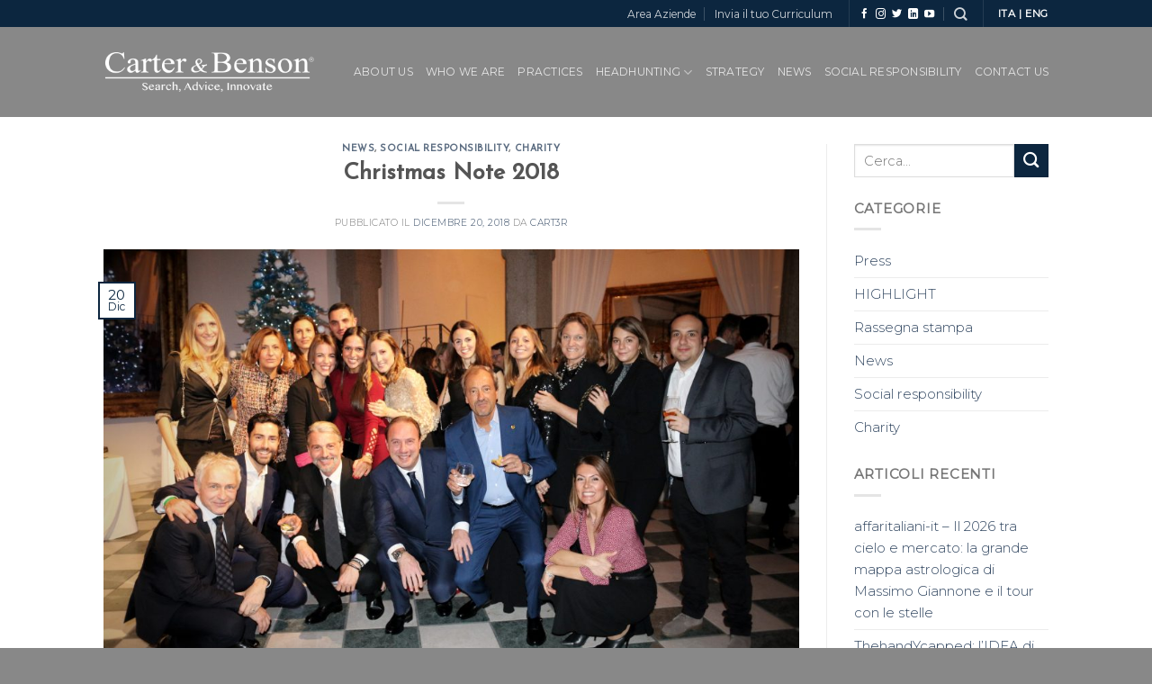

--- FILE ---
content_type: text/html; charset=UTF-8
request_url: https://www.carterbenson.com/christmas-note-2018/
body_size: 17119
content:
<!DOCTYPE html>
<!--[if IE 9 ]> <html lang="it-IT" class="ie9 loading-site no-js"> <![endif]-->
<!--[if IE 8 ]> <html lang="it-IT" class="ie8 loading-site no-js"> <![endif]-->
<!--[if (gte IE 9)|!(IE)]><!--><html lang="it-IT" class="loading-site no-js"> <!--<![endif]-->
<head>
	<meta charset="UTF-8" />
	<link rel="profile" href="https://gmpg.org/xfn/11" />
	

	<script>(function(html){html.className = html.className.replace(/\bno-js\b/,'js')})(document.documentElement);</script>
<meta name='robots' content='index, follow, max-image-preview:large, max-snippet:-1, max-video-preview:-1' />
<meta name="viewport" content="width=device-width, initial-scale=1, maximum-scale=1" />
	<!-- This site is optimized with the Yoast SEO plugin v19.14 - https://yoast.com/wordpress/plugins/seo/ -->
	<title>Christmas Note 2018 - Carter &amp; Benson</title>
	<link rel="canonical" href="https://www.carterbenson.com/christmas-note-2018/" />
	<meta property="og:locale" content="it_IT" />
	<meta property="og:type" content="article" />
	<meta property="og:title" content="Christmas Note 2018 - Carter &amp; Benson" />
	<meta property="og:description" content="L’atmosfera è di festa e rispecchia lo stato d’animo che si percepisce in Carter &amp; Benson quest’anno. Aria frizzante, cielo stellato e atmosfera natalizia all’esterno, una sensazione di gradevole buon umore, entusiasmo ed energia positiva all’interno, quel mix garbato e ben dosato di professionalità e leggerezza che solo grazie ad occasioni come questa sa fondersi [...]" />
	<meta property="og:url" content="https://www.carterbenson.com/christmas-note-2018/" />
	<meta property="og:site_name" content="Carter &amp; Benson" />
	<meta property="article:published_time" content="2018-12-20T17:05:57+00:00" />
	<meta property="article:modified_time" content="2020-05-03T17:45:37+00:00" />
	<meta property="og:image" content="https://www.carterbenson.com/files/uploads/2020/05/Christmas-Note-2018-1-scaled.jpg" />
	<meta property="og:image:width" content="2560" />
	<meta property="og:image:height" content="1707" />
	<meta property="og:image:type" content="image/jpeg" />
	<meta name="author" content="CART3r" />
	<meta name="twitter:card" content="summary_large_image" />
	<meta name="twitter:label1" content="Scritto da" />
	<meta name="twitter:data1" content="CART3r" />
	<meta name="twitter:label2" content="Tempo di lettura stimato" />
	<meta name="twitter:data2" content="2 minuti" />
	<script type="application/ld+json" class="yoast-schema-graph">{"@context":"https://schema.org","@graph":[{"@type":"WebPage","@id":"https://www.carterbenson.com/christmas-note-2018/","url":"https://www.carterbenson.com/christmas-note-2018/","name":"Christmas Note 2018 - Carter &amp; Benson","isPartOf":{"@id":"https://www.carterbenson.com/#website"},"primaryImageOfPage":{"@id":"https://www.carterbenson.com/christmas-note-2018/#primaryimage"},"image":{"@id":"https://www.carterbenson.com/christmas-note-2018/#primaryimage"},"thumbnailUrl":"https://www.carterbenson.com/files/uploads/2020/05/Christmas-Note-2018-1-scaled.jpg","datePublished":"2018-12-20T17:05:57+00:00","dateModified":"2020-05-03T17:45:37+00:00","author":{"@id":"https://www.carterbenson.com/#/schema/person/eb0261d2df2ff06f5c6eccca4925afa0"},"breadcrumb":{"@id":"https://www.carterbenson.com/christmas-note-2018/#breadcrumb"},"inLanguage":"it-IT","potentialAction":[{"@type":"ReadAction","target":["https://www.carterbenson.com/christmas-note-2018/"]}]},{"@type":"ImageObject","inLanguage":"it-IT","@id":"https://www.carterbenson.com/christmas-note-2018/#primaryimage","url":"https://www.carterbenson.com/files/uploads/2020/05/Christmas-Note-2018-1-scaled.jpg","contentUrl":"https://www.carterbenson.com/files/uploads/2020/05/Christmas-Note-2018-1-scaled.jpg","width":2560,"height":1707},{"@type":"BreadcrumbList","@id":"https://www.carterbenson.com/christmas-note-2018/#breadcrumb","itemListElement":[{"@type":"ListItem","position":1,"name":"Home","item":"https://www.carterbenson.com/"},{"@type":"ListItem","position":2,"name":"Christmas Note 2018"}]},{"@type":"WebSite","@id":"https://www.carterbenson.com/#website","url":"https://www.carterbenson.com/","name":"Carter &amp; Benson","description":"Head hunting - Executive and Middle management Search - Ricerca Personale - Consulenza progetti HR strategici","potentialAction":[{"@type":"SearchAction","target":{"@type":"EntryPoint","urlTemplate":"https://www.carterbenson.com/?s={search_term_string}"},"query-input":"required name=search_term_string"}],"inLanguage":"it-IT"},{"@type":"Person","@id":"https://www.carterbenson.com/#/schema/person/eb0261d2df2ff06f5c6eccca4925afa0","name":"CART3r","image":{"@type":"ImageObject","inLanguage":"it-IT","@id":"https://www.carterbenson.com/#/schema/person/image/","url":"https://secure.gravatar.com/avatar/048f07b5e85b82a5c654b118ecc7cc4a?s=96&d=mm&r=g","contentUrl":"https://secure.gravatar.com/avatar/048f07b5e85b82a5c654b118ecc7cc4a?s=96&d=mm&r=g","caption":"CART3r"},"url":"https://www.carterbenson.com/author/cart3r/"}]}</script>
	<!-- / Yoast SEO plugin. -->


<link rel="prefetch" href="https://www.carterbenson.com/files/themes/flatsome/assets/js/chunk.countup.fe2c1016.js" />
<link rel="prefetch" href="https://www.carterbenson.com/files/themes/flatsome/assets/js/chunk.sticky-sidebar.a58a6557.js" />
<link rel="prefetch" href="https://www.carterbenson.com/files/themes/flatsome/assets/js/chunk.tooltips.29144c1c.js" />
<link rel="prefetch" href="https://www.carterbenson.com/files/themes/flatsome/assets/js/chunk.vendors-popups.947eca5c.js" />
<link rel="prefetch" href="https://www.carterbenson.com/files/themes/flatsome/assets/js/chunk.vendors-slider.f0d2cbc9.js" />
<style id='wp-block-library-inline-css' type='text/css'>
:root{--wp-admin-theme-color:#007cba;--wp-admin-theme-color--rgb:0,124,186;--wp-admin-theme-color-darker-10:#006ba1;--wp-admin-theme-color-darker-10--rgb:0,107,161;--wp-admin-theme-color-darker-20:#005a87;--wp-admin-theme-color-darker-20--rgb:0,90,135;--wp-admin-border-width-focus:2px}@media (-webkit-min-device-pixel-ratio:2),(min-resolution:192dpi){:root{--wp-admin-border-width-focus:1.5px}}.wp-element-button{cursor:pointer}:root{--wp--preset--font-size--normal:16px;--wp--preset--font-size--huge:42px}:root .has-very-light-gray-background-color{background-color:#eee}:root .has-very-dark-gray-background-color{background-color:#313131}:root .has-very-light-gray-color{color:#eee}:root .has-very-dark-gray-color{color:#313131}:root .has-vivid-green-cyan-to-vivid-cyan-blue-gradient-background{background:linear-gradient(135deg,#00d084,#0693e3)}:root .has-purple-crush-gradient-background{background:linear-gradient(135deg,#34e2e4,#4721fb 50%,#ab1dfe)}:root .has-hazy-dawn-gradient-background{background:linear-gradient(135deg,#faaca8,#dad0ec)}:root .has-subdued-olive-gradient-background{background:linear-gradient(135deg,#fafae1,#67a671)}:root .has-atomic-cream-gradient-background{background:linear-gradient(135deg,#fdd79a,#004a59)}:root .has-nightshade-gradient-background{background:linear-gradient(135deg,#330968,#31cdcf)}:root .has-midnight-gradient-background{background:linear-gradient(135deg,#020381,#2874fc)}.has-regular-font-size{font-size:1em}.has-larger-font-size{font-size:2.625em}.has-normal-font-size{font-size:var(--wp--preset--font-size--normal)}.has-huge-font-size{font-size:var(--wp--preset--font-size--huge)}.has-text-align-center{text-align:center}.has-text-align-left{text-align:left}.has-text-align-right{text-align:right}#end-resizable-editor-section{display:none}.aligncenter{clear:both}.items-justified-left{justify-content:flex-start}.items-justified-center{justify-content:center}.items-justified-right{justify-content:flex-end}.items-justified-space-between{justify-content:space-between}.screen-reader-text{border:0;clip:rect(1px,1px,1px,1px);-webkit-clip-path:inset(50%);clip-path:inset(50%);height:1px;margin:-1px;overflow:hidden;padding:0;position:absolute;width:1px;word-wrap:normal!important}.screen-reader-text:focus{background-color:#ddd;clip:auto!important;-webkit-clip-path:none;clip-path:none;color:#444;display:block;font-size:1em;height:auto;left:5px;line-height:normal;padding:15px 23px 14px;text-decoration:none;top:5px;width:auto;z-index:100000}html :where(.has-border-color){border-style:solid}html :where([style*=border-top-color]){border-top-style:solid}html :where([style*=border-right-color]){border-right-style:solid}html :where([style*=border-bottom-color]){border-bottom-style:solid}html :where([style*=border-left-color]){border-left-style:solid}html :where([style*=border-width]){border-style:solid}html :where([style*=border-top-width]){border-top-style:solid}html :where([style*=border-right-width]){border-right-style:solid}html :where([style*=border-bottom-width]){border-bottom-style:solid}html :where([style*=border-left-width]){border-left-style:solid}html :where(img[class*=wp-image-]){height:auto;max-width:100%}figure{margin:0 0 1em}
</style>
<link rel='stylesheet' id='classic-theme-styles-css' href='https://www.carterbenson.com/structure/css/classic-themes.min.css?ver=1' type='text/css' media='all' />
<link rel='stylesheet' id='contact-form-7-css' href='https://www.carterbenson.com/files/plugins/contact-form-7/includes/css/styles.css?ver=5.7.2' type='text/css' media='all' />
<link rel='stylesheet' id='flatsome-main-css' href='https://www.carterbenson.com/files/themes/flatsome/assets/css/flatsome.css?ver=3.15.3' type='text/css' media='all' />
<style id='flatsome-main-inline-css' type='text/css'>
@font-face {
				font-family: "fl-icons";
				font-display: block;
				src: url(https://www.carterbenson.com/files/themes/flatsome/assets/css/icons/fl-icons.eot?v=3.15.3);
				src:
					url(https://www.carterbenson.com/files/themes/flatsome/assets/css/icons/fl-icons.eot#iefix?v=3.15.3) format("embedded-opentype"),
					url(https://www.carterbenson.com/files/themes/flatsome/assets/css/icons/fl-icons.woff2?v=3.15.3) format("woff2"),
					url(https://www.carterbenson.com/files/themes/flatsome/assets/css/icons/fl-icons.ttf?v=3.15.3) format("truetype"),
					url(https://www.carterbenson.com/files/themes/flatsome/assets/css/icons/fl-icons.woff?v=3.15.3) format("woff"),
					url(https://www.carterbenson.com/files/themes/flatsome/assets/css/icons/fl-icons.svg?v=3.15.3#fl-icons) format("svg");
			}
</style>
<link rel='stylesheet' id='flatsome-style-css' href='https://www.carterbenson.com/files/themes/flatsome-child/style.css?ver=3.0' type='text/css' media='all' />
<link rel='stylesheet' id='flatsome-googlefonts-css' href='//fonts.googleapis.com/css?family=Josefin+Sans%3Aregular%2Cregular%7CMontserrat%3Aregular%2C300%2Cregular%7CDancing+Script%3Aregular%2C400&#038;display=swap&#038;ver=3.9' type='text/css' media='all' />
<link rel='stylesheet' id='bar_styles-css' href='https://www.carterbenson.com/files/plugins/skt-skill-bar/skill_bar/bar/sbar.css?ver=6.1.9' type='text/css' media='all' />
<link rel='stylesheet' id='circle_styles-css' href='https://www.carterbenson.com/files/plugins/skt-skill-bar/skill_bar/circle/jquery.easy-pie-chart.css?ver=6.1.9' type='text/css' media='all' />
<link rel='stylesheet' id='skt_verticleline_css-css' href='https://www.carterbenson.com/files/plugins/skt-skill-bar/skill_bar/css/custom.css?ver=6.1.9' type='text/css' media='all' />
<script type='text/javascript' src='https://www.carterbenson.com/structure/js/jquery/jquery.min.js?ver=3.6.1' id='jquery-core-js'></script>
<script type='text/javascript' src='https://www.carterbenson.com/structure/js/jquery/jquery-migrate.min.js?ver=3.3.2' id='jquery-migrate-js'></script>
<script type='text/javascript' src='https://www.carterbenson.com/files/plugins/skt-skill-bar/skill_bar/bar/jquery.appear.js?ver=6.1.9' id='bar_script-js'></script>
<link rel="https://api.w.org/" href="https://www.carterbenson.com/wp-json/" /><link rel="alternate" type="application/json" href="https://www.carterbenson.com/wp-json/wp/v2/posts/19410" /><link rel="alternate" type="application/json+oembed" href="https://www.carterbenson.com/wp-json/oembed/1.0/embed?url=https%3A%2F%2Fwww.carterbenson.com%2Fchristmas-note-2018%2F" />
<link rel="alternate" type="text/xml+oembed" href="https://www.carterbenson.com/wp-json/oembed/1.0/embed?url=https%3A%2F%2Fwww.carterbenson.com%2Fchristmas-note-2018%2F&#038;format=xml" />
<style>.bg{opacity: 0; transition: opacity 1s; -webkit-transition: opacity 1s;} .bg-loaded{opacity: 1;}</style><!--[if IE]><link rel="stylesheet" type="text/css" href="https://www.carterbenson.com/files/themes/flatsome/assets/css/ie-fallback.css"><script src="//cdnjs.cloudflare.com/ajax/libs/html5shiv/3.6.1/html5shiv.js"></script><script>var head = document.getElementsByTagName('head')[0],style = document.createElement('style');style.type = 'text/css';style.styleSheet.cssText = ':before,:after{content:none !important';head.appendChild(style);setTimeout(function(){head.removeChild(style);}, 0);</script><script src="https://www.carterbenson.com/files/themes/flatsome/assets/libs/ie-flexibility.js"></script><![endif]--><!-- Google tag (gtag.js) -->
<script async src="https://www.googletagmanager.com/gtag/js?id=UA-161722086-1"></script>
<script>
  window.dataLayer = window.dataLayer || [];
  function gtag(){dataLayer.push(arguments);}
  gtag('js', new Date());

  gtag('config', 'UA-161722086-1');
</script>
<script>window.ajaxurl="https://www.carterbenson.com/wp-admin/admin-ajax.php";window.dzsap_init_calls=[];window.dzsap_curr_user="0";window.dzsap_settings= { dzsap_site_url: "https://www.carterbenson.com/",wpurl: "https://www.carterbenson.com/",version: "6.07",ajax_url: "https://www.carterbenson.com/wp-admin/admin-ajax.php", debug_mode:"off" }; </script><style class="dzsap-extrastyling">.feed-dzsap{ display:none; }</style><link rel="icon" href="https://www.carterbenson.com/files/uploads/2019/12/favicon-100x100.jpg" sizes="32x32" />
<link rel="icon" href="https://www.carterbenson.com/files/uploads/2019/12/favicon.jpg" sizes="192x192" />
<link rel="apple-touch-icon" href="https://www.carterbenson.com/files/uploads/2019/12/favicon.jpg" />
<meta name="msapplication-TileImage" content="https://www.carterbenson.com/files/uploads/2019/12/favicon.jpg" />
<style id="custom-css" type="text/css">:root {--primary-color: #0c263f;}.header-main{height: 100px}#logo img{max-height: 100px}#logo{width:237px;}.header-top{min-height: 30px}.transparent .header-main{height: 90px}.transparent #logo img{max-height: 90px}.has-transparent + .page-title:first-of-type,.has-transparent + #main > .page-title,.has-transparent + #main > div > .page-title,.has-transparent + #main .page-header-wrapper:first-of-type .page-title{padding-top: 120px;}.header.show-on-scroll,.stuck .header-main{height:70px!important}.stuck #logo img{max-height: 70px!important}.search-form{ width: 100%;}.header-bg-color {background-color: #888888}.header-bottom {background-color: #f1f1f1}.header-main .nav > li > a{line-height: 16px }.stuck .header-main .nav > li > a{line-height: 50px }@media (max-width: 549px) {.header-main{height: 70px}#logo img{max-height: 70px}}.nav-dropdown{font-size:90%}/* Color */.accordion-title.active, .has-icon-bg .icon .icon-inner,.logo a, .primary.is-underline, .primary.is-link, .badge-outline .badge-inner, .nav-outline > li.active> a,.nav-outline >li.active > a, .cart-icon strong,[data-color='primary'], .is-outline.primary{color: #0c263f;}/* Color !important */[data-text-color="primary"]{color: #0c263f!important;}/* Background Color */[data-text-bg="primary"]{background-color: #0c263f;}/* Background */.scroll-to-bullets a,.featured-title, .label-new.menu-item > a:after, .nav-pagination > li > .current,.nav-pagination > li > span:hover,.nav-pagination > li > a:hover,.has-hover:hover .badge-outline .badge-inner,button[type="submit"], .button.wc-forward:not(.checkout):not(.checkout-button), .button.submit-button, .button.primary:not(.is-outline),.featured-table .title,.is-outline:hover, .has-icon:hover .icon-label,.nav-dropdown-bold .nav-column li > a:hover, .nav-dropdown.nav-dropdown-bold > li > a:hover, .nav-dropdown-bold.dark .nav-column li > a:hover, .nav-dropdown.nav-dropdown-bold.dark > li > a:hover, .header-vertical-menu__opener ,.is-outline:hover, .tagcloud a:hover,.grid-tools a, input[type='submit']:not(.is-form), .box-badge:hover .box-text, input.button.alt,.nav-box > li > a:hover,.nav-box > li.active > a,.nav-pills > li.active > a ,.current-dropdown .cart-icon strong, .cart-icon:hover strong, .nav-line-bottom > li > a:before, .nav-line-grow > li > a:before, .nav-line > li > a:before,.banner, .header-top, .slider-nav-circle .flickity-prev-next-button:hover svg, .slider-nav-circle .flickity-prev-next-button:hover .arrow, .primary.is-outline:hover, .button.primary:not(.is-outline), input[type='submit'].primary, input[type='submit'].primary, input[type='reset'].button, input[type='button'].primary, .badge-inner{background-color: #0c263f;}/* Border */.nav-vertical.nav-tabs > li.active > a,.scroll-to-bullets a.active,.nav-pagination > li > .current,.nav-pagination > li > span:hover,.nav-pagination > li > a:hover,.has-hover:hover .badge-outline .badge-inner,.accordion-title.active,.featured-table,.is-outline:hover, .tagcloud a:hover,blockquote, .has-border, .cart-icon strong:after,.cart-icon strong,.blockUI:before, .processing:before,.loading-spin, .slider-nav-circle .flickity-prev-next-button:hover svg, .slider-nav-circle .flickity-prev-next-button:hover .arrow, .primary.is-outline:hover{border-color: #0c263f}.nav-tabs > li.active > a{border-top-color: #0c263f}.widget_shopping_cart_content .blockUI.blockOverlay:before { border-left-color: #0c263f }.woocommerce-checkout-review-order .blockUI.blockOverlay:before { border-left-color: #0c263f }/* Fill */.slider .flickity-prev-next-button:hover svg,.slider .flickity-prev-next-button:hover .arrow{fill: #0c263f;}/* Background Color */[data-icon-label]:after, .secondary.is-underline:hover,.secondary.is-outline:hover,.icon-label,.button.secondary:not(.is-outline),.button.alt:not(.is-outline), .badge-inner.on-sale, .button.checkout, .single_add_to_cart_button, .current .breadcrumb-step{ background-color:#3672b8; }[data-text-bg="secondary"]{background-color: #3672b8;}/* Color */.secondary.is-underline,.secondary.is-link, .secondary.is-outline,.stars a.active, .star-rating:before, .woocommerce-page .star-rating:before,.star-rating span:before, .color-secondary{color: #3672b8}/* Color !important */[data-text-color="secondary"]{color: #3672b8!important;}/* Border */.secondary.is-outline:hover{border-color:#3672b8}.success.is-underline:hover,.success.is-outline:hover,.success{background-color: #0c4326}.success-color, .success.is-link, .success.is-outline{color: #0c4326;}.success-border{border-color: #0c4326!important;}/* Color !important */[data-text-color="success"]{color: #0c4326!important;}/* Background Color */[data-text-bg="success"]{background-color: #0c4326;}.alert.is-underline:hover,.alert.is-outline:hover,.alert{background-color: #840a1f}.alert.is-link, .alert.is-outline, .color-alert{color: #840a1f;}/* Color !important */[data-text-color="alert"]{color: #840a1f!important;}/* Background Color */[data-text-bg="alert"]{background-color: #840a1f;}body{font-size: 94%;}@media screen and (max-width: 549px){body{font-size: 100%;}}body{font-family:"Montserrat", sans-serif}body{font-weight: 300}.nav > li > a {font-family:"Montserrat", sans-serif;}.mobile-sidebar-levels-2 .nav > li > ul > li > a {font-family:"Montserrat", sans-serif;}.nav > li > a {font-weight: 0;}.mobile-sidebar-levels-2 .nav > li > ul > li > a {font-weight: 0;}h1,h2,h3,h4,h5,h6,.heading-font, .off-canvas-center .nav-sidebar.nav-vertical > li > a{font-family: "Josefin Sans", sans-serif;}h1,h2,h3,h4,h5,h6,.heading-font,.banner h1,.banner h2{font-weight: 0;}.alt-font{font-family: "Dancing Script", sans-serif;}.alt-font{font-weight: 400!important;}.footer-1{background-color: #0c263f}.footer-2{background-color: #ffffff}.absolute-footer, html{background-color: #888888}/* Custom CSS */.executive a{background-color:#3672b8!important;color:#fff!important;width:108px!important;padding:40px 5px !important;border-radius:0!important;float:left!important;}.middle a{background-color:#840a1f!important;color:#fff!important;width:108px!important;float:left!important;padding: 40px 5px !important;border-radius:0!important;}/* Custom CSS Mobile */@media (max-width: 549px){.executive a{background-color:#3672b8!important;color:#fff!important;width:120px!important;padding:40px 5px !important;border-radius:0!important;float:left!important;}.middle a{background-color:#840a1f!important;color:#fff!important;width:120px!important;float:left!important;padding: 40px 5px !important;border-radius:0!important;}}.label-new.menu-item > a:after{content:"Nuovo";}.label-hot.menu-item > a:after{content:"Hot";}.label-sale.menu-item > a:after{content:"Offerta";}.label-popular.menu-item > a:after{content:"Popolare";}</style>		<style type="text/css" id="wp-custom-css">
			.bordo-cat .box-image{
    -webkit-border-radius: 50%;
    -moz-border-radius: 50%;
    border-radius: 50%;
    -khtml-border-radius: 50%;
    vertical-align: middle;
}

.bordo-cat .image-cover img{
    display: inline-block;
    -webkit-border-radius: 50%;
    -moz-border-radius: 50%;
    border-radius: 50%;
    -khtml-border-radius: 50%;
}

.top-bar-nav .button.secondary{
    background-color: #0C263F!important;
}

#search-2 .button.secondary{
    background-color: #0C263F!important;
}


.color-box .dark{
	background-color:#0C263F;
	-webkit-transition: 0.2s;
  transition: 0.2s;
	padding-top:20px;
	padding-bottom:20px;
}

.color-box .dark:hover{
	background-color:rgb(207, 207, 207);
		color:#0C263F;
}

.color-box{
	color:#fff!important;
}



b, strong {
    font-weight: 900;
}

.skillbar-title, .skill-bar-percent{
	color: #fff!important;
}		</style>
		</head>

<body data-rsssl=1 class="post-template-default single single-post postid-19410 single-format-standard lightbox nav-dropdown-has-arrow nav-dropdown-has-shadow nav-dropdown-has-border">

<svg xmlns="http://www.w3.org/2000/svg" viewBox="0 0 0 0" width="0" height="0" focusable="false" role="none" style="visibility: hidden; position: absolute; left: -9999px; overflow: hidden;" ><defs><filter id="wp-duotone-dark-grayscale"><feColorMatrix color-interpolation-filters="sRGB" type="matrix" values=" .299 .587 .114 0 0 .299 .587 .114 0 0 .299 .587 .114 0 0 .299 .587 .114 0 0 " /><feComponentTransfer color-interpolation-filters="sRGB" ><feFuncR type="table" tableValues="0 0.49803921568627" /><feFuncG type="table" tableValues="0 0.49803921568627" /><feFuncB type="table" tableValues="0 0.49803921568627" /><feFuncA type="table" tableValues="1 1" /></feComponentTransfer><feComposite in2="SourceGraphic" operator="in" /></filter></defs></svg><svg xmlns="http://www.w3.org/2000/svg" viewBox="0 0 0 0" width="0" height="0" focusable="false" role="none" style="visibility: hidden; position: absolute; left: -9999px; overflow: hidden;" ><defs><filter id="wp-duotone-grayscale"><feColorMatrix color-interpolation-filters="sRGB" type="matrix" values=" .299 .587 .114 0 0 .299 .587 .114 0 0 .299 .587 .114 0 0 .299 .587 .114 0 0 " /><feComponentTransfer color-interpolation-filters="sRGB" ><feFuncR type="table" tableValues="0 1" /><feFuncG type="table" tableValues="0 1" /><feFuncB type="table" tableValues="0 1" /><feFuncA type="table" tableValues="1 1" /></feComponentTransfer><feComposite in2="SourceGraphic" operator="in" /></filter></defs></svg><svg xmlns="http://www.w3.org/2000/svg" viewBox="0 0 0 0" width="0" height="0" focusable="false" role="none" style="visibility: hidden; position: absolute; left: -9999px; overflow: hidden;" ><defs><filter id="wp-duotone-purple-yellow"><feColorMatrix color-interpolation-filters="sRGB" type="matrix" values=" .299 .587 .114 0 0 .299 .587 .114 0 0 .299 .587 .114 0 0 .299 .587 .114 0 0 " /><feComponentTransfer color-interpolation-filters="sRGB" ><feFuncR type="table" tableValues="0.54901960784314 0.98823529411765" /><feFuncG type="table" tableValues="0 1" /><feFuncB type="table" tableValues="0.71764705882353 0.25490196078431" /><feFuncA type="table" tableValues="1 1" /></feComponentTransfer><feComposite in2="SourceGraphic" operator="in" /></filter></defs></svg><svg xmlns="http://www.w3.org/2000/svg" viewBox="0 0 0 0" width="0" height="0" focusable="false" role="none" style="visibility: hidden; position: absolute; left: -9999px; overflow: hidden;" ><defs><filter id="wp-duotone-blue-red"><feColorMatrix color-interpolation-filters="sRGB" type="matrix" values=" .299 .587 .114 0 0 .299 .587 .114 0 0 .299 .587 .114 0 0 .299 .587 .114 0 0 " /><feComponentTransfer color-interpolation-filters="sRGB" ><feFuncR type="table" tableValues="0 1" /><feFuncG type="table" tableValues="0 0.27843137254902" /><feFuncB type="table" tableValues="0.5921568627451 0.27843137254902" /><feFuncA type="table" tableValues="1 1" /></feComponentTransfer><feComposite in2="SourceGraphic" operator="in" /></filter></defs></svg><svg xmlns="http://www.w3.org/2000/svg" viewBox="0 0 0 0" width="0" height="0" focusable="false" role="none" style="visibility: hidden; position: absolute; left: -9999px; overflow: hidden;" ><defs><filter id="wp-duotone-midnight"><feColorMatrix color-interpolation-filters="sRGB" type="matrix" values=" .299 .587 .114 0 0 .299 .587 .114 0 0 .299 .587 .114 0 0 .299 .587 .114 0 0 " /><feComponentTransfer color-interpolation-filters="sRGB" ><feFuncR type="table" tableValues="0 0" /><feFuncG type="table" tableValues="0 0.64705882352941" /><feFuncB type="table" tableValues="0 1" /><feFuncA type="table" tableValues="1 1" /></feComponentTransfer><feComposite in2="SourceGraphic" operator="in" /></filter></defs></svg><svg xmlns="http://www.w3.org/2000/svg" viewBox="0 0 0 0" width="0" height="0" focusable="false" role="none" style="visibility: hidden; position: absolute; left: -9999px; overflow: hidden;" ><defs><filter id="wp-duotone-magenta-yellow"><feColorMatrix color-interpolation-filters="sRGB" type="matrix" values=" .299 .587 .114 0 0 .299 .587 .114 0 0 .299 .587 .114 0 0 .299 .587 .114 0 0 " /><feComponentTransfer color-interpolation-filters="sRGB" ><feFuncR type="table" tableValues="0.78039215686275 1" /><feFuncG type="table" tableValues="0 0.94901960784314" /><feFuncB type="table" tableValues="0.35294117647059 0.47058823529412" /><feFuncA type="table" tableValues="1 1" /></feComponentTransfer><feComposite in2="SourceGraphic" operator="in" /></filter></defs></svg><svg xmlns="http://www.w3.org/2000/svg" viewBox="0 0 0 0" width="0" height="0" focusable="false" role="none" style="visibility: hidden; position: absolute; left: -9999px; overflow: hidden;" ><defs><filter id="wp-duotone-purple-green"><feColorMatrix color-interpolation-filters="sRGB" type="matrix" values=" .299 .587 .114 0 0 .299 .587 .114 0 0 .299 .587 .114 0 0 .299 .587 .114 0 0 " /><feComponentTransfer color-interpolation-filters="sRGB" ><feFuncR type="table" tableValues="0.65098039215686 0.40392156862745" /><feFuncG type="table" tableValues="0 1" /><feFuncB type="table" tableValues="0.44705882352941 0.4" /><feFuncA type="table" tableValues="1 1" /></feComponentTransfer><feComposite in2="SourceGraphic" operator="in" /></filter></defs></svg><svg xmlns="http://www.w3.org/2000/svg" viewBox="0 0 0 0" width="0" height="0" focusable="false" role="none" style="visibility: hidden; position: absolute; left: -9999px; overflow: hidden;" ><defs><filter id="wp-duotone-blue-orange"><feColorMatrix color-interpolation-filters="sRGB" type="matrix" values=" .299 .587 .114 0 0 .299 .587 .114 0 0 .299 .587 .114 0 0 .299 .587 .114 0 0 " /><feComponentTransfer color-interpolation-filters="sRGB" ><feFuncR type="table" tableValues="0.098039215686275 1" /><feFuncG type="table" tableValues="0 0.66274509803922" /><feFuncB type="table" tableValues="0.84705882352941 0.41960784313725" /><feFuncA type="table" tableValues="1 1" /></feComponentTransfer><feComposite in2="SourceGraphic" operator="in" /></filter></defs></svg>
<a class="skip-link screen-reader-text" href="#main">Skip to content</a>

<div id="wrapper">

	
	<header id="header" class="header has-sticky sticky-jump">
		<div class="header-wrapper">
			<div id="top-bar" class="header-top hide-for-sticky nav-dark">
    <div class="flex-row container">
      <div class="flex-col hide-for-medium flex-left">
          <ul class="nav nav-left medium-nav-center nav-small  nav-divided">
                        </ul>
      </div>

      <div class="flex-col hide-for-medium flex-center">
          <ul class="nav nav-center nav-small  nav-divided">
                        </ul>
      </div>

      <div class="flex-col hide-for-medium flex-right">
         <ul class="nav top-bar-nav nav-right nav-small  nav-divided">
              <li id="menu-item-1108" class="menu-item menu-item-type-custom menu-item-object-custom menu-item-1108 menu-item-design-default"><a target="_blank" rel="noopener noreferrer" href="https://cv.carterbenson.com/login.html?lingua=IT" class="nav-top-link">Area Aziende</a></li>
<li id="menu-item-21332" class="menu-item menu-item-type-custom menu-item-object-custom menu-item-21332 menu-item-design-default"><a target="_blank" rel="noopener noreferrer" href="https://www.carterbenson.com/invia-il-tuo-curriculum-2/" class="nav-top-link">Invia il tuo Curriculum</a></li>
<li class="header-divider"></li><li class="html header-social-icons ml-0">
	<div class="social-icons follow-icons" ><a href="https://www.facebook.com/carterbensonofficial/?ref=bookmarks" target="_blank" data-label="Facebook" rel="noopener noreferrer nofollow" class="icon plain facebook tooltip" title="Seguici su Facebook" aria-label="Seguici su Facebook"><i class="icon-facebook" ></i></a><a href="https://www.instagram.com/carterbenson_milano/" target="_blank" rel="noopener noreferrer nofollow" data-label="Instagram" class="icon plain  instagram tooltip" title="Seguici su Instagram" aria-label="Seguici su Instagram"><i class="icon-instagram" ></i></a><a href="https://twitter.com/CarterBensonHH" target="_blank" data-label="Twitter" rel="noopener noreferrer nofollow" class="icon plain  twitter tooltip" title="Seguici su Twitter" aria-label="Seguici su Twitter"><i class="icon-twitter" ></i></a><a href="https://www.linkedin.com/company/carter-&amp;-benson/" target="_blank" rel="noopener noreferrer nofollow" data-label="LinkedIn" class="icon plain  linkedin tooltip" title="Follow on LinkedIn" aria-label="Follow on LinkedIn"><i class="icon-linkedin" ></i></a><a href="https://www.youtube.com/channel/UCkGibMtNvyZF1GeiYaihxqA" target="_blank" rel="noopener noreferrer nofollow" data-label="YouTube" class="icon plain  youtube tooltip" title="Seguici su YouTube" aria-label="Seguici su YouTube"><i class="icon-youtube" ></i></a></div></li><li class="header-search header-search-dropdown has-icon has-dropdown menu-item-has-children">
		<a href="#" aria-label="Search" class="is-small"><i class="icon-search" ></i></a>
		<ul class="nav-dropdown nav-dropdown-bold dropdown-uppercase">
	 	<li class="header-search-form search-form html relative has-icon">
	<div class="header-search-form-wrapper">
		<div class="searchform-wrapper ux-search-box relative is-normal"><form method="get" class="searchform" action="https://www.carterbenson.com/" role="search">
		<div class="flex-row relative">
			<div class="flex-col flex-grow">
	   	   <input type="search" class="search-field mb-0" name="s" value="" id="s" placeholder="Cerca..." />
			</div>
			<div class="flex-col">
				<button type="submit" class="ux-search-submit submit-button secondary button icon mb-0" aria-label="Submit">
					<i class="icon-search" ></i>				</button>
			</div>
		</div>
    <div class="live-search-results text-left z-top"></div>
</form>
</div>	</div>
</li>	</ul>
</li>
<li class="header-divider"></li><li class="html custom html_topbar_left"><strong class="uppercase"><a href="https://www.carterbenson.com/" style="color:#fff;">ITA</a> | <a href="https://www.carterbenson.com/en/home-eng/" style="color:#fff;">ENG</a></strong></li>          </ul>
      </div>

            <div class="flex-col show-for-medium flex-grow">
          <ul class="nav nav-center nav-small mobile-nav  nav-divided">
              <li class="menu-item menu-item-type-custom menu-item-object-custom menu-item-1108 menu-item-design-default"><a target="_blank" rel="noopener noreferrer" href="https://cv.carterbenson.com/login.html?lingua=IT" class="nav-top-link">Area Aziende</a></li>
<li class="menu-item menu-item-type-custom menu-item-object-custom menu-item-21332 menu-item-design-default"><a target="_blank" rel="noopener noreferrer" href="https://www.carterbenson.com/invia-il-tuo-curriculum-2/" class="nav-top-link">Invia il tuo Curriculum</a></li>
<li class="html header-social-icons ml-0">
	<div class="social-icons follow-icons" ><a href="https://www.facebook.com/carterbensonofficial/?ref=bookmarks" target="_blank" data-label="Facebook" rel="noopener noreferrer nofollow" class="icon plain facebook tooltip" title="Seguici su Facebook" aria-label="Seguici su Facebook"><i class="icon-facebook" ></i></a><a href="https://www.instagram.com/carterbenson_milano/" target="_blank" rel="noopener noreferrer nofollow" data-label="Instagram" class="icon plain  instagram tooltip" title="Seguici su Instagram" aria-label="Seguici su Instagram"><i class="icon-instagram" ></i></a><a href="https://twitter.com/CarterBensonHH" target="_blank" data-label="Twitter" rel="noopener noreferrer nofollow" class="icon plain  twitter tooltip" title="Seguici su Twitter" aria-label="Seguici su Twitter"><i class="icon-twitter" ></i></a><a href="https://www.linkedin.com/company/carter-&amp;-benson/" target="_blank" rel="noopener noreferrer nofollow" data-label="LinkedIn" class="icon plain  linkedin tooltip" title="Follow on LinkedIn" aria-label="Follow on LinkedIn"><i class="icon-linkedin" ></i></a><a href="https://www.youtube.com/channel/UCkGibMtNvyZF1GeiYaihxqA" target="_blank" rel="noopener noreferrer nofollow" data-label="YouTube" class="icon plain  youtube tooltip" title="Seguici su YouTube" aria-label="Seguici su YouTube"><i class="icon-youtube" ></i></a></div></li><li class="html custom html_topbar_left"><strong class="uppercase"><a href="https://www.carterbenson.com/" style="color:#fff;">ITA</a> | <a href="https://www.carterbenson.com/en/home-eng/" style="color:#fff;">ENG</a></strong></li>          </ul>
      </div>
      
    </div>
</div>
<div id="masthead" class="header-main nav-dark">
      <div class="header-inner flex-row container logo-left" role="navigation">

          <!-- Logo -->
          <div id="logo" class="flex-col logo">
            
<!-- Header logo -->
<a href="https://www.carterbenson.com/" title="Carter &amp; Benson - Head hunting &#8211; Executive and Middle management Search &#8211; Ricerca Personale &#8211; Consulenza progetti HR strategici" rel="home">
		<img width="1020" height="202" src="https://www.carterbenson.com/files/uploads/2020/02/logo-1024x203.png" class="header_logo header-logo" alt="Carter &amp; Benson"/><img  width="350" height="66" src="https://www.carterbenson.com/files/uploads/2019/11/logo.png" class="header-logo-dark" alt="Carter &amp; Benson"/></a>
          </div>

          <!-- Mobile Left Elements -->
          <div class="flex-col show-for-medium flex-left">
            <ul class="mobile-nav nav nav-left ">
                          </ul>
          </div>

          <!-- Left Elements -->
          <div class="flex-col hide-for-medium flex-left
            flex-grow">
            <ul class="header-nav header-nav-main nav nav-left  nav-uppercase" >
                          </ul>
          </div>

          <!-- Right Elements -->
          <div class="flex-col hide-for-medium flex-right">
            <ul class="header-nav header-nav-main nav nav-right  nav-uppercase">
              <li id="menu-item-244" class="menu-item menu-item-type-post_type menu-item-object-page menu-item-244 menu-item-design-default"><a href="https://www.carterbenson.com/about-us/" class="nav-top-link">ABOUT US</a></li>
<li id="menu-item-18853" class="menu-item menu-item-type-post_type menu-item-object-page menu-item-18853 menu-item-design-default"><a href="https://www.carterbenson.com/who-we-are/" class="nav-top-link">WHO WE ARE</a></li>
<li id="menu-item-35" class="menu-item menu-item-type-post_type menu-item-object-page menu-item-35 menu-item-design-default"><a href="https://www.carterbenson.com/practices/" class="nav-top-link">PRACTICES</a></li>
<li id="menu-item-126" class="menu-item menu-item-type-custom menu-item-object-custom menu-item-has-children menu-item-126 menu-item-design-default has-dropdown"><a href="#" class="nav-top-link">Headhunting<i class="icon-angle-down" ></i></a>
<ul class="sub-menu nav-dropdown nav-dropdown-bold dropdown-uppercase">
	<li id="menu-item-132" class="executive menu-item menu-item-type-post_type menu-item-object-page menu-item-132"><a href="https://www.carterbenson.com/executive-search/">Executive Search</a></li>
	<li id="menu-item-131" class="middle menu-item menu-item-type-post_type menu-item-object-page menu-item-131"><a href="https://www.carterbenson.com/middle-management/">Middle Management</a></li>
</ul>
</li>
<li id="menu-item-33" class="menu-item menu-item-type-post_type menu-item-object-page menu-item-33 menu-item-design-default"><a href="https://www.carterbenson.com/strategy/" class="nav-top-link">Strategy</a></li>
<li id="menu-item-993" class="menu-item menu-item-type-post_type menu-item-object-page menu-item-993 menu-item-design-default"><a href="https://www.carterbenson.com/news/" class="nav-top-link">News</a></li>
<li id="menu-item-22984" class="menu-item menu-item-type-post_type menu-item-object-page menu-item-22984 menu-item-design-default"><a href="https://www.carterbenson.com/social-responsibility/" class="nav-top-link">SOCIAL RESPONSIBILITY</a></li>
<li id="menu-item-31" class="menu-item menu-item-type-post_type menu-item-object-page menu-item-31 menu-item-design-default"><a href="https://www.carterbenson.com/contact-us/" class="nav-top-link">CONTACT US</a></li>
            </ul>
          </div>

          <!-- Mobile Right Elements -->
          <div class="flex-col show-for-medium flex-right">
            <ul class="mobile-nav nav nav-right ">
              <li class="nav-icon has-icon">
  		<a href="#" data-open="#main-menu" data-pos="left" data-bg="main-menu-overlay" data-color="" class="is-small" aria-label="Menu" aria-controls="main-menu" aria-expanded="false">
		
		  <i class="icon-menu" ></i>
		  		</a>
	</li>            </ul>
          </div>

      </div>
     
            <div class="container"><div class="top-divider full-width"></div></div>
      </div>
<div class="header-bg-container fill"><div class="header-bg-image fill"></div><div class="header-bg-color fill"></div></div>		</div>
	</header>

	
	<main id="main" class="">

<div id="content" class="blog-wrapper blog-single page-wrapper">
	

<div class="row row-large row-divided ">

	<div class="large-9 col">
		


<article id="post-19410" class="post-19410 post type-post status-publish format-standard has-post-thumbnail hentry category-news category-social-responsibility category-charity tag-carter-benson tag-william-griffini tag-christmas-party tag-la-fanciullezza-abbandonata tag-natale tag-la-posteria">
	<div class="article-inner ">
		<header class="entry-header">
	<div class="entry-header-text entry-header-text-top text-center">
		<h6 class="entry-category is-xsmall">
	<a href="https://www.carterbenson.com/category/news/" rel="category tag">News</a>, <a href="https://www.carterbenson.com/category/social-responsibility/" rel="category tag">Social responsibility</a>, <a href="https://www.carterbenson.com/category/charity/" rel="category tag">Charity</a></h6>

<h1 class="entry-title">Christmas Note 2018</h1>
<div class="entry-divider is-divider small"></div>

	<div class="entry-meta uppercase is-xsmall">
		<span class="posted-on">Pubblicato il <a href="https://www.carterbenson.com/christmas-note-2018/" rel="bookmark"><time class="entry-date published" datetime="2018-12-20T18:05:57+01:00">Dicembre 20, 2018</time><time class="updated" datetime="2020-05-03T18:45:37+01:00">Maggio 3, 2020</time></a></span><span class="byline"> da <span class="meta-author vcard"><a class="url fn n" href="https://www.carterbenson.com/author/cart3r/">CART3r</a></span></span>	</div>
	</div>
						<div class="entry-image relative">
				<a href="https://www.carterbenson.com/christmas-note-2018/">
    <img width="1020" height="680" src="https://www.carterbenson.com/files/uploads/2020/05/Christmas-Note-2018-1-1024x683.jpg" class="attachment-large size-large wp-post-image" alt="" decoding="async" srcset="https://www.carterbenson.com/files/uploads/2020/05/Christmas-Note-2018-1-1024x683.jpg 1024w, https://www.carterbenson.com/files/uploads/2020/05/Christmas-Note-2018-1-300x200.jpg 300w, https://www.carterbenson.com/files/uploads/2020/05/Christmas-Note-2018-1-768x512.jpg 768w, https://www.carterbenson.com/files/uploads/2020/05/Christmas-Note-2018-1-1536x1024.jpg 1536w, https://www.carterbenson.com/files/uploads/2020/05/Christmas-Note-2018-1-2048x1365.jpg 2048w" sizes="(max-width: 1020px) 100vw, 1020px" /></a>
				<div class="badge absolute top post-date badge-outline">
	<div class="badge-inner">
		<span class="post-date-day">20</span><br>
		<span class="post-date-month is-small">Dic</span>
	</div>
</div>			</div>
			</header>
		<div class="entry-content single-page">

	<div id="wrapper">
<div class="fusion-row">
<section id="content">
<article id="post-17282" class="post post-17282 type-post status-publish format-standard has-post-thumbnail hentry category-news category-social-responsibility category-charity tag-william-griffini tag-carter-benson tag-christmas-party tag-la-fanciullezza-abbandonata tag-natale tag-la-posteria">
<div class="post-content">
<div class="fusion-fullwidth fullwidth-box nonhundred-percent-fullwidth non-hundred-percent-height-scrolling">
<div class="fusion-builder-row fusion-row ">
<div class="fusion-layout-column fusion_builder_column fusion_builder_column_1_1 fusion-one-full fusion-column-first fusion-column-last 1_1">
<div class="fusion-column-wrapper" data-bg-url="">
<div class="fusion-text">
<p>L’atmosfera è di festa e rispecchia lo stato d’animo che si percepisce in Carter &amp; Benson quest’anno. Aria frizzante, cielo stellato e atmosfera natalizia all’esterno, una sensazione di gradevole buon umore, entusiasmo ed energia positiva all’interno, quel mix garbato e ben dosato di professionalità e leggerezza che solo grazie ad occasioni come questa sa fondersi senza perdere di stile.</p>
<p>L’ambientazione è la Posteria, costruzione in stile Liberty, dell’inizio del secolo scorso: una nota retrò  egregiamente inserita nella modernità cittadina con la tipica schiva riservatezza meneghina. E mai diresti dall’esterno che tanta discreta eleganza possa celare quello splendore intriso di algida raffinatezza che ti accoglie una volta entrati. Al primo impatto la sensazione di essere calati in un’altra epoca quasi ti lascia immaginare abiti di pizzo e marsine, guanti bianchi e preziosi orecchini pendenti. Dentro, per contro, il calore frizzante e conviviale di William Griffini e del suo Team ti avvolgono e coinvolgono sin da subito e con la familiare cordialità di sempre.</p>
<p>E’ qui che Mercoledì 12 Dicembre abbiamo deciso di festeggiare il Natale con i nostri amici, solidi e di lunga data così come i nuovi e curiosi di scoprire noi e il nostro stile – al di là dei formalismi imposti da ruoli e circostanze – almeno quanto noi di farci scoprire.</p>
<p>E abbiamo scelto un giorno come tanti per i nostri auguri di Natale. Un giorno di quelli che procedono portando con se la consueta quotidianità, a volte pesante, altre più leggera, fatta di alti e bassi, di conquiste e sconfitte. Un comune quotidiano che in Carter &amp; Benson viene condiviso con forte spirito di squadra, confronto e verifica costanti, voglia di imparare e mettersi in gioco e un gran desiderio di rendere raggiungibile il nuovo. E’ una squadra nella quale si gioca volentieri quella di C&amp;B, dove trovi ispirazione e carica e dove non manca mai spazio per nuove proposte e solide tradizioni. Una di quelle famiglie dove si rimane sempre, anche quando si va avanti.</p>
<p>Il nostro segreto? Lo sveliamo costantemente con la semplicità, l’informalismo e l’onestà con cui facciamo il nostro lavoro e manteniamo le nostre relazioni. Il nostro augurio? Semplice, diretto e genuino: non fermarsi, né davanti alle demotivanti sconfitte che non mancano mai né tanto meno davanti all’apparente facilità delle “cose che funzionano”, che possono sempre essere migliorate, arricchite, ridisegnate. Pensando ad un domani che permetta di andare oltre, sentire, emozionare. E soprattutto credere.</p>
<p>Poche righe quest’anno per condividere come siamo, cosa sentiamo, dove siamo diretti. Lettura facile per chi conosce William Griffini e la sua squadra, interessante per chi a Carter &amp; Benson non è ancora approdato.</p>
<p>Grazie a tutti per aver condiviso con Carter &amp; Benson non solo la gioia della festività ma anche l’impegno sociale in cui crediamo fortemente, supportando con la Vostra presenza anche morale,  <em>l’Associazione La Fanciullezza Abbandonata.</em></p>
<p>Buon Natale di vero cuore!</p>
</div>
</div>
</div>
</div>
</div>
</div>
</article>
</section>
</div>
</div>
<div class="fusion-row">
<section id="content">
<article id="post-17282" class="post post-17282 type-post status-publish format-standard has-post-thumbnail hentry category-news category-social-responsibility category-charity tag-william-griffini tag-carter-benson tag-christmas-party tag-la-fanciullezza-abbandonata tag-natale tag-la-posteria">
<div class="post-content">
<div class="fusion-fullwidth fullwidth-box nonhundred-percent-fullwidth non-hundred-percent-height-scrolling">
<div class="fusion-builder-row fusion-row ">
<div class="fusion-layout-column fusion_builder_column fusion_builder_column_1_1 fusion-one-full fusion-column-first fusion-column-last 1_1">
<div class="fusion-column-wrapper" data-bg-url="">
<div class="fusion-text">
<div class="fusion-row">
<section id="content">
<article id="post-17282" class="post post-17282 type-post status-publish format-standard has-post-thumbnail hentry category-news category-social-responsibility category-charity tag-william-griffini tag-carter-benson tag-christmas-party tag-la-fanciullezza-abbandonata tag-natale tag-la-posteria">
<div class="post-content">
<div class="fusion-fullwidth fullwidth-box nonhundred-percent-fullwidth non-hundred-percent-height-scrolling">
<div class="fusion-builder-row fusion-row ">
<div class="fusion-layout-column fusion_builder_column fusion_builder_column_1_1 fusion-one-full fusion-column-first fusion-column-last 1_1">
<div class="fusion-column-wrapper" data-bg-url="">
<div class="fusion-text">
<p><a href="https://www.youtube.com/watch?v=K35gvXm1xO4&amp;feature=youtu.be"><strong>Guarda il video</strong></a></p>
</div>
</div>
</div>
</div>
</div>
</div>
</article>
</section>
</div>
</div>
</div>
</div>
</div>
</div>
</div>
</article>
</section>
</div>
<p><img decoding="async" loading="lazy" class="aligncenter wp-image-19412 size-full" src="https://www.carterbenson.com/files/uploads/2020/05/Christmas-Note-2018-2-scaled.jpg" alt="" width="2560" height="1707" srcset="https://www.carterbenson.com/files/uploads/2020/05/Christmas-Note-2018-2-scaled.jpg 2560w, https://www.carterbenson.com/files/uploads/2020/05/Christmas-Note-2018-2-300x200.jpg 300w, https://www.carterbenson.com/files/uploads/2020/05/Christmas-Note-2018-2-1024x683.jpg 1024w, https://www.carterbenson.com/files/uploads/2020/05/Christmas-Note-2018-2-768x512.jpg 768w, https://www.carterbenson.com/files/uploads/2020/05/Christmas-Note-2018-2-1536x1024.jpg 1536w, https://www.carterbenson.com/files/uploads/2020/05/Christmas-Note-2018-2-2048x1365.jpg 2048w" sizes="(max-width: 2560px) 100vw, 2560px" /></p>
<p><img decoding="async" loading="lazy" class="aligncenter wp-image-19413 size-full" src="https://www.carterbenson.com/files/uploads/2020/05/Christmas-Note-2018-3-scaled.jpg" alt="" width="1707" height="2560" srcset="https://www.carterbenson.com/files/uploads/2020/05/Christmas-Note-2018-3-scaled.jpg 1707w, https://www.carterbenson.com/files/uploads/2020/05/Christmas-Note-2018-3-200x300.jpg 200w, https://www.carterbenson.com/files/uploads/2020/05/Christmas-Note-2018-3-683x1024.jpg 683w, https://www.carterbenson.com/files/uploads/2020/05/Christmas-Note-2018-3-768x1152.jpg 768w, https://www.carterbenson.com/files/uploads/2020/05/Christmas-Note-2018-3-1024x1536.jpg 1024w, https://www.carterbenson.com/files/uploads/2020/05/Christmas-Note-2018-3-1366x2048.jpg 1366w" sizes="(max-width: 1707px) 100vw, 1707px" /></p>
<p><img decoding="async" loading="lazy" class="aligncenter wp-image-19414 size-full" src="https://www.carterbenson.com/files/uploads/2020/05/Christmas-Note-2018-4-scaled.jpg" alt="" width="2560" height="2369" srcset="https://www.carterbenson.com/files/uploads/2020/05/Christmas-Note-2018-4-scaled.jpg 2560w, https://www.carterbenson.com/files/uploads/2020/05/Christmas-Note-2018-4-300x278.jpg 300w, https://www.carterbenson.com/files/uploads/2020/05/Christmas-Note-2018-4-1024x948.jpg 1024w, https://www.carterbenson.com/files/uploads/2020/05/Christmas-Note-2018-4-768x711.jpg 768w, https://www.carterbenson.com/files/uploads/2020/05/Christmas-Note-2018-4-1536x1421.jpg 1536w, https://www.carterbenson.com/files/uploads/2020/05/Christmas-Note-2018-4-2048x1895.jpg 2048w" sizes="(max-width: 2560px) 100vw, 2560px" /></p>
<p><img decoding="async" loading="lazy" class="aligncenter wp-image-19415 size-full" src="https://www.carterbenson.com/files/uploads/2020/05/Christmas-Note-2018-5-scaled.jpg" alt="" width="1707" height="2560" srcset="https://www.carterbenson.com/files/uploads/2020/05/Christmas-Note-2018-5-scaled.jpg 1707w, https://www.carterbenson.com/files/uploads/2020/05/Christmas-Note-2018-5-200x300.jpg 200w, https://www.carterbenson.com/files/uploads/2020/05/Christmas-Note-2018-5-683x1024.jpg 683w, https://www.carterbenson.com/files/uploads/2020/05/Christmas-Note-2018-5-768x1152.jpg 768w, https://www.carterbenson.com/files/uploads/2020/05/Christmas-Note-2018-5-1024x1536.jpg 1024w, https://www.carterbenson.com/files/uploads/2020/05/Christmas-Note-2018-5-1365x2048.jpg 1365w" sizes="(max-width: 1707px) 100vw, 1707px" /></p>
<div id="wrapper">
<div id="wrapper">
<p>&nbsp;</p>
</div>
<div class="fusion-row">
<section id="content">
<article id="post-17282" class="post post-17282 type-post status-publish format-standard has-post-thumbnail hentry category-news category-social-responsibility category-charity tag-william-griffini tag-carter-benson tag-christmas-party tag-la-fanciullezza-abbandonata tag-natale tag-la-posteria">
<div class="post-content">
<div class="fusion-fullwidth fullwidth-box nonhundred-percent-fullwidth non-hundred-percent-height-scrolling">
<div class="fusion-builder-row fusion-row ">
<div class="fusion-layout-column fusion_builder_column fusion_builder_column_1_1 fusion-one-full fusion-column-first fusion-column-last 1_1">
<div class="fusion-column-wrapper" data-bg-url="">
<div class="fusion-text">
<p>&nbsp;</p>
<p>&nbsp;</p>
<p>&nbsp;</p>
</div>
</div>
</div>
</div>
</div>
</div>
</article>
</section>
</div>
</div>

	
	<div class="blog-share text-center"><div class="is-divider medium"></div><div class="social-icons share-icons share-row relative" ><a href="whatsapp://send?text=Christmas%20Note%202018 - https://www.carterbenson.com/christmas-note-2018/" data-action="share/whatsapp/share" class="icon button circle is-outline tooltip whatsapp show-for-medium" title="Share on WhatsApp" aria-label="Share on WhatsApp"><i class="icon-whatsapp"></i></a><a href="https://www.facebook.com/sharer.php?u=https://www.carterbenson.com/christmas-note-2018/" data-label="Facebook" onclick="window.open(this.href,this.title,'width=500,height=500,top=300px,left=300px');  return false;" rel="noopener noreferrer nofollow" target="_blank" class="icon button circle is-outline tooltip facebook" title="Condividi su Facebook" aria-label="Condividi su Facebook"><i class="icon-facebook" ></i></a><a href="https://twitter.com/share?url=https://www.carterbenson.com/christmas-note-2018/" onclick="window.open(this.href,this.title,'width=500,height=500,top=300px,left=300px');  return false;" rel="noopener noreferrer nofollow" target="_blank" class="icon button circle is-outline tooltip twitter" title="Condividi su Twitter" aria-label="Condividi su Twitter"><i class="icon-twitter" ></i></a><a href="mailto:enteryour@addresshere.com?subject=Christmas%20Note%202018&amp;body=Check%20this%20out:%20https://www.carterbenson.com/christmas-note-2018/" rel="nofollow" class="icon button circle is-outline tooltip email" title="Invia per email ad un Amico" aria-label="Invia per email ad un Amico"><i class="icon-envelop" ></i></a><a href="https://pinterest.com/pin/create/button/?url=https://www.carterbenson.com/christmas-note-2018/&amp;media=https://www.carterbenson.com/files/uploads/2020/05/Christmas-Note-2018-1-1024x683.jpg&amp;description=Christmas%20Note%202018" onclick="window.open(this.href,this.title,'width=500,height=500,top=300px,left=300px');  return false;" rel="noopener noreferrer nofollow" target="_blank" class="icon button circle is-outline tooltip pinterest" title="Pin su Pinterest" aria-label="Pin su Pinterest"><i class="icon-pinterest" ></i></a><a href="https://www.linkedin.com/shareArticle?mini=true&url=https://www.carterbenson.com/christmas-note-2018/&title=Christmas%20Note%202018" onclick="window.open(this.href,this.title,'width=500,height=500,top=300px,left=300px');  return false;"  rel="noopener noreferrer nofollow" target="_blank" class="icon button circle is-outline tooltip linkedin" title="Share on LinkedIn" aria-label="Share on LinkedIn"><i class="icon-linkedin" ></i></a></div></div></div>

	<footer class="entry-meta text-center">
		Questo elemento &egrave; stato inserito in <a href="https://www.carterbenson.com/category/news/" rel="category tag">News</a>, <a href="https://www.carterbenson.com/category/social-responsibility/" rel="category tag">Social responsibility</a>, <a href="https://www.carterbenson.com/category/charity/" rel="category tag">Charity</a> e taggato <a href="https://www.carterbenson.com/tag/carter-benson/" rel="tag">Carter &amp; Benson</a>, <a href="https://www.carterbenson.com/tag/william-griffini/" rel="tag">William Griffini</a>, <a href="https://www.carterbenson.com/tag/christmas-party/" rel="tag">Christmas Party</a>, <a href="https://www.carterbenson.com/tag/la-fanciullezza-abbandonata/" rel="tag">La Fanciullezza abbandonata</a>, <a href="https://www.carterbenson.com/tag/natale/" rel="tag">Natale</a>, <a href="https://www.carterbenson.com/tag/la-posteria/" rel="tag">La Posteria</a>.	</footer>

	<div class="entry-author author-box">
		<div class="flex-row align-top">
			<div class="flex-col mr circle">
				<div class="blog-author-image">
					<img alt='' src='https://secure.gravatar.com/avatar/048f07b5e85b82a5c654b118ecc7cc4a?s=90&#038;d=mm&#038;r=g' srcset='https://secure.gravatar.com/avatar/048f07b5e85b82a5c654b118ecc7cc4a?s=180&#038;d=mm&#038;r=g 2x' class='avatar avatar-90 photo' height='90' width='90' loading='lazy' decoding='async'/>				</div>
			</div>
			<div class="flex-col flex-grow">
				<h5 class="author-name uppercase pt-half">
					CART3r				</h5>
				<p class="author-desc small"></p>
			</div>
		</div>
	</div>

        <nav role="navigation" id="nav-below" class="navigation-post">
	<div class="flex-row next-prev-nav bt bb">
		<div class="flex-col flex-grow nav-prev text-left">
			    <div class="nav-previous"><a href="https://www.carterbenson.com/recruiting-le-nuove-metodologie-che-non-penalizzano-le-donne/" rel="prev"><span class="hide-for-small"><i class="icon-angle-left" ></i></span> Recruiting: le nuove metodologie che non penalizzano le donne</a></div>
		</div>
		<div class="flex-col flex-grow nav-next text-right">
			    <div class="nav-next"><a href="https://www.carterbenson.com/protagonisti-integrazione-e-cambiamento-digitale/" rel="next">Protagonisti, integrazione e cambiamento digitale <span class="hide-for-small"><i class="icon-angle-right" ></i></span></a></div>		</div>
	</div>

	    </nav>

    	</div>
</article>




<div id="comments" class="comments-area">

	
	
	
	
</div>
	</div>
	<div class="post-sidebar large-3 col">
				<div id="secondary" class="widget-area " role="complementary">
		<aside id="search-2" class="widget widget_search"><form method="get" class="searchform" action="https://www.carterbenson.com/" role="search">
		<div class="flex-row relative">
			<div class="flex-col flex-grow">
	   	   <input type="search" class="search-field mb-0" name="s" value="" id="s" placeholder="Cerca..." />
			</div>
			<div class="flex-col">
				<button type="submit" class="ux-search-submit submit-button secondary button icon mb-0" aria-label="Submit">
					<i class="icon-search" ></i>				</button>
			</div>
		</div>
    <div class="live-search-results text-left z-top"></div>
</form>
</aside><aside id="categories-2" class="widget widget_categories"><span class="widget-title "><span>Categorie</span></span><div class="is-divider small"></div>
			<ul>
					<li class="cat-item cat-item-69"><a href="https://www.carterbenson.com/category/press/">Press</a>
</li>
	<li class="cat-item cat-item-18"><a href="https://www.carterbenson.com/category/highlight/">HIGHLIGHT</a>
</li>
	<li class="cat-item cat-item-36"><a href="https://www.carterbenson.com/category/rassegna-stampa/">Rassegna stampa</a>
</li>
	<li class="cat-item cat-item-1"><a href="https://www.carterbenson.com/category/news/">News</a>
</li>
	<li class="cat-item cat-item-37"><a href="https://www.carterbenson.com/category/social-responsibility/">Social responsibility</a>
</li>
	<li class="cat-item cat-item-38"><a href="https://www.carterbenson.com/category/charity/">Charity</a>
</li>
			</ul>

			</aside>
		<aside id="recent-posts-2" class="widget widget_recent_entries">
		<span class="widget-title "><span>Articoli recenti</span></span><div class="is-divider small"></div>
		<ul>
											<li>
					<a href="https://www.carterbenson.com/affaritaliani-it-il-2026-tra-cielo-e-mercato-la-grande-mappa-astrologica-di-massimo-giannone-e-il-tour-con-le-stelle/">affaritaliani-it &#8211; Il 2026 tra cielo e mercato: la grande mappa astrologica di Massimo Giannone e il tour con le stelle</a>
									</li>
											<li>
					<a href="https://www.carterbenson.com/thehandycapped-lidea-di-silvio-binca-un-videogioco-e-un-libro-per-la-ricerca/">ThehandYcapped: l’IDEA di Silvio Binca. <br> Un videogioco e un libro per la ricerca.</a>
									</li>
											<li>
					<a href="https://www.carterbenson.com/ilsole24ore-com-digitali-social-e-sostenibili-le-startup-che-guidano-linnovazione/">ilsole24ore.com &#8211; Digitali, social e sostenibili: le startup che guidano l&#8217;innovazione</a>
									</li>
											<li>
					<a href="https://www.carterbenson.com/lastmapa-it-meno-sprechi-alimentari-con-gli-imballaggi-biodegradabili/">lastampa.it &#8211; Meno sprechi alimentari con gli imballaggi biodegradabili</a>
									</li>
											<li>
					<a href="https://www.carterbenson.com/settimana-corta-utopia-o-futuro-possibile/">IN 3 MINUTI Settimana corta: utopia o futuro possibile?</a>
									</li>
					</ul>

		</aside></div>
			</div>
</div>

</div>


</main>

<footer id="footer" class="footer-wrapper">

	
<!-- FOOTER 1 -->
<div class="footer-widgets footer footer-1">
		<div class="row large-columns-1 mb-0">
	   		
		<div id="block_widget-3" class="col pb-0 widget block_widget">
		
		<div class="row row-small align-center"  id="row-869991978">


	<div id="col-807490570" class="col medium-3 small-12 large-3"  >
				<div class="col-inner text-left dark"  >
			
			

	<div class="img has-hover x md-x lg-x y md-y lg-y" id="image_1104980050">
								<div class="img-inner dark" >
			<img width="350" height="66" src="https://www.carterbenson.com/files/uploads/2019/11/logo.png" class="attachment-original size-original" alt="Head Hunting and Executive Search" decoding="async" loading="lazy" srcset="https://www.carterbenson.com/files/uploads/2019/11/logo.png 350w, https://www.carterbenson.com/files/uploads/2019/11/logo-300x57.png 300w" sizes="(max-width: 350px) 100vw, 350px" />						
					</div>
								
<style>
#image_1104980050 {
  width: 50%;
}
@media (min-width:550px) {
  #image_1104980050 {
    width: 100%;
  }
}
</style>
	</div>
	

<p>Lavoriamo in partnership con la tua Azienda su progetti HR strategici nei quali l’innovazione è l’elemento chiave.</p>

		</div>
					</div>

	

	<div id="col-1531898337" class="col medium-3 small-12 large-3"  >
				<div class="col-inner text-left dark"  >
			
			

<h5 class="">CONTATTI</h5>

	<a class="plain" href="/contact-us/"  >	<div class="icon-box featured-box icon-box-left text-left"  >
					<div class="icon-box-img" style="width: 36px">
				<div class="icon">
					<div class="icon-inner" >
						<?xml version="1.0" encoding="iso-8859-1"?>
<!-- Generator: Adobe Illustrator 19.0.0, SVG Export Plug-In . SVG Version: 6.00 Build 0)  -->
<svg version="1.1" id="Layer_1" xmlns="http://www.w3.org/2000/svg" xmlns:xlink="http://www.w3.org/1999/xlink" x="0px" y="0px"
	 viewBox="0 0 512 512" style="enable-background:new 0 0 512 512;" xml:space="preserve">
<g>
	<g>
		<path d="M256,0C153.755,0,70.573,83.182,70.573,185.426c0,126.888,165.939,313.167,173.004,321.035
			c6.636,7.391,18.222,7.378,24.846,0c7.065-7.868,173.004-194.147,173.004-321.035C441.425,83.182,358.244,0,256,0z M256,278.719
			c-51.442,0-93.292-41.851-93.292-93.293S204.559,92.134,256,92.134s93.291,41.851,93.291,93.293S307.441,278.719,256,278.719z"/>
	</g>
</g>
<g>
</g>
<g>
</g>
<g>
</g>
<g>
</g>
<g>
</g>
<g>
</g>
<g>
</g>
<g>
</g>
<g>
</g>
<g>
</g>
<g>
</g>
<g>
</g>
<g>
</g>
<g>
</g>
<g>
</g>
</svg>
					</div>
				</div>
			</div>
				<div class="icon-box-text last-reset">
									

<p>Carter &amp; Benson S.r.l.<br />Società Benefit<br />Foro Buonaparte, 22<br />
20121 Milano, Italia</p>

		</div>
	</div>
	</a>
	
<p>Phone: +39 02 80509788<br />Email: info@carterbenson.com<br />
Pec: carterbenson@legalmail.it</p>

		</div>
				
<style>
#col-1531898337 > .col-inner {
  padding: 0px 0px 0px 10px;
}
</style>
	</div>

	

	<div id="col-1825309027" class="col medium-2 small-12 large-2"  >
				<div class="col-inner text-left dark"  >
			
			

<h5 class="">NEWSLETTER</h5>
<p><a href="#newsletter">Iscriviti</a></p>
<p>	<div id="newsletter"
	     class="lightbox-by-id lightbox-content mfp-hide lightbox-white "
	     style="max-width:600px ;padding:20px">
		</p>
<h2 class="uppercase">Newsletter</h2>
<p><!-- Begin Mailchimp Signup Form --></p>
<p><style type="text/css">#mc_embed_signup{background:#fff; clear:left; font:14px Helvetica,Arial,sans-serif; }/* Add your own Mailchimp form style overrides in your site stylesheet or in this style block.We recommend moving this block and the preceding CSS link to the HEAD of your HTML file. */<br /></style></p>
<div id="mc_embed_signup"><form id="mc-embedded-subscribe-form" class="validate" action="https://carterbenson.us14.list-manage.com/subscribe/post?u=0ab1c882ea6195bae71201311&amp;id=01554107e5" method="post" name="mc-embedded-subscribe-form" novalidate="" target="_blank">
<div id="mc_embed_signup_scroll">
<h2>Iscriviti</h2>
<div class="indicates-required"><span class="asterisk">*</span> indicates required</div>
<div class="mc-field-group"><label for="mce-EMAIL">Email<span class="asterisk">*</span><br /></label><br /><input id="mce-EMAIL" class="required email" name="EMAIL" type="email" value="" /></div>
<div class="mc-field-group"><label for="mce-FNAME">Nome </label><br /><input id="mce-FNAME" class="" name="FNAME" type="text" value="" /></div>
<div class="mc-field-group"><label for="mce-LNAME">Cognome </label><br /><input id="mce-LNAME" class="" name="LNAME" type="text" value="" /></div>
<div id="mce-responses" class="clear">
<div id="mce-error-response" class="response" style="display: none;"> </div>
<div id="mce-success-response" class="response" style="display: none;"> </div>
</div>
<p><!-- real people should not fill this in and expect good things - do not remove this or risk form bot signups--></p>
<div style="position: absolute; left: -5000px;" aria-hidden="true"><input tabindex="-1" name="b_0ab1c882ea6195bae71201311_01554107e5" type="text" value="" /></div>
<div class="clear"><input id="mc-embedded-subscribe" class="button" name="subscribe" type="submit" value="Iscriviti" /></div>
</div>
</form></div>
<p><!--End mc_embed_signup--><br />	</div>
	
	</p>
<h5 class="uppercase">Area Riservata</h5>
<p><a href="https://cv.carterbenson.com/login.html?lingua=IT" target="_blank" rel="noopener noreferrer">Area Aziende</a><br /><a href="https://www.carterbenson.com/invia-il-tuo-curriculum-2/" target="_blank" rel="noopener noreferrer">Invia il tuo CV</a></p>

		</div>
					</div>

	

	<div id="col-823780555" class="col medium-2 small-12 large-2"  >
				<div class="col-inner text-left dark"  >
			
			

<p class="uppercase"><a href="/feedback/"><strong>Feedback Candidati</strong> </a></p>
<h5 class="">LINK UTILI</h5>
<p><a href="https://www.carterbenson.com/privacy-candidati/">Privacy Candidati </a><br />
<a href="https://www.carterbenson.com/privacy-clienti/">Privacy Clienti</a><br />
<a href="https://www.carterbenson.com/privacy/">Privacy Policy</a><br />
<a href="https://www.carterbenson.com/cookies-policy/">Cookies Policy</a></p>

		</div>
					</div>

	

	<div id="col-181960268" class="col medium-2 small-12 large-2"  >
				<div class="col-inner text-left dark"  >
			
			

<h5 class="uppercase">Follow us</h5>
<div class="social-icons follow-icons" style="font-size:79%"><a href="https://www.facebook.com/carterbensonofficial/?ref=bookmarks" target="_blank" data-label="Facebook" rel="noopener noreferrer nofollow" class="icon button circle is-outline facebook tooltip" title="Seguici su Facebook" aria-label="Seguici su Facebook"><i class="icon-facebook" ></i></a><a href="https://www.instagram.com/carterbenson_milano/" target="_blank" rel="noopener noreferrer nofollow" data-label="Instagram" class="icon button circle is-outline  instagram tooltip" title="Seguici su Instagram" aria-label="Seguici su Instagram"><i class="icon-instagram" ></i></a><a href="https://twitter.com/CarterBensonHH" target="_blank" data-label="Twitter" rel="noopener noreferrer nofollow" class="icon button circle is-outline  twitter tooltip" title="Seguici su Twitter" aria-label="Seguici su Twitter"><i class="icon-twitter" ></i></a><a href="https://www.linkedin.com/company/carter-&amp;-benson/" target="_blank" rel="noopener noreferrer nofollow" data-label="LinkedIn" class="icon button circle is-outline  linkedin tooltip" title="Follow on LinkedIn" aria-label="Follow on LinkedIn"><i class="icon-linkedin" ></i></a><a href="https://www.youtube.com/channel/UCkGibMtNvyZF1GeiYaihxqA" target="_blank" rel="noopener noreferrer nofollow" data-label="YouTube" class="icon button circle is-outline  youtube tooltip" title="Seguici su YouTube" aria-label="Seguici su YouTube"><i class="icon-youtube" ></i></a></div>


		</div>
					</div>

	


<style>
#row-869991978 > .col > .col-inner {
  background-color: rgb(12, 38, 63);
}
</style>
</div>
		</div>
		        
		</div>
</div>

<!-- FOOTER 2 -->

<!-- Global site tag (gtag.js) - Google Analytics -->
<script async src="https://www.googletagmanager.com/gtag/js?id=UA-161722086-1"></script>
<script>
  window.dataLayer = window.dataLayer || [];
  function gtag(){dataLayer.push(arguments);}
  gtag('js', new Date());

  gtag('config', 'UA-161722086-1');
</script>


<div class="absolute-footer dark medium-text-center text-center">
  <div class="container clearfix">

    
    <div class="footer-primary pull-left">
            <div class="copyright-footer">
        <strong>© Copyright 2012 - 2026 | CARTER & BENSON s.r.l. - Società Benefit  | P.IVA 03867270963 |  C.F. 03867270963 | Capitale sociale € 119.000,00 I.V.<br>Reg. Imprese di Milano n. 03867270963 Rea MI-1707458<br>All Rights Reserved</strong> | Powered By: Halo Comunicazione      </div>
          </div>
  </div>
</div>

<a href="#top" class="back-to-top button icon invert plain fixed bottom z-1 is-outline hide-for-medium circle" id="top-link" aria-label="Go to top"><i class="icon-angle-up" ></i></a>

</footer>

</div>

<div id="main-menu" class="mobile-sidebar no-scrollbar mfp-hide">

	
	<div class="sidebar-menu no-scrollbar ">

		
					<ul class="nav nav-sidebar nav-vertical nav-uppercase" data-tab="1">
				<li class="header-search-form search-form html relative has-icon">
	<div class="header-search-form-wrapper">
		<div class="searchform-wrapper ux-search-box relative is-normal"><form method="get" class="searchform" action="https://www.carterbenson.com/" role="search">
		<div class="flex-row relative">
			<div class="flex-col flex-grow">
	   	   <input type="search" class="search-field mb-0" name="s" value="" id="s" placeholder="Cerca..." />
			</div>
			<div class="flex-col">
				<button type="submit" class="ux-search-submit submit-button secondary button icon mb-0" aria-label="Submit">
					<i class="icon-search" ></i>				</button>
			</div>
		</div>
    <div class="live-search-results text-left z-top"></div>
</form>
</div>	</div>
</li><li class="menu-item menu-item-type-post_type menu-item-object-page menu-item-244"><a href="https://www.carterbenson.com/about-us/">ABOUT US</a></li>
<li class="menu-item menu-item-type-post_type menu-item-object-page menu-item-18853"><a href="https://www.carterbenson.com/who-we-are/">WHO WE ARE</a></li>
<li class="menu-item menu-item-type-post_type menu-item-object-page menu-item-35"><a href="https://www.carterbenson.com/practices/">PRACTICES</a></li>
<li class="menu-item menu-item-type-custom menu-item-object-custom menu-item-has-children menu-item-126"><a href="#">Headhunting</a>
<ul class="sub-menu nav-sidebar-ul children">
	<li class="executive menu-item menu-item-type-post_type menu-item-object-page menu-item-132"><a href="https://www.carterbenson.com/executive-search/">Executive Search</a></li>
	<li class="middle menu-item menu-item-type-post_type menu-item-object-page menu-item-131"><a href="https://www.carterbenson.com/middle-management/">Middle Management</a></li>
</ul>
</li>
<li class="menu-item menu-item-type-post_type menu-item-object-page menu-item-33"><a href="https://www.carterbenson.com/strategy/">Strategy</a></li>
<li class="menu-item menu-item-type-post_type menu-item-object-page menu-item-993"><a href="https://www.carterbenson.com/news/">News</a></li>
<li class="menu-item menu-item-type-post_type menu-item-object-page menu-item-22984"><a href="https://www.carterbenson.com/social-responsibility/">SOCIAL RESPONSIBILITY</a></li>
<li class="menu-item menu-item-type-post_type menu-item-object-page menu-item-31"><a href="https://www.carterbenson.com/contact-us/">CONTACT US</a></li>
<li class="html header-social-icons ml-0">
	<div class="social-icons follow-icons" ><a href="https://www.facebook.com/carterbensonofficial/?ref=bookmarks" target="_blank" data-label="Facebook" rel="noopener noreferrer nofollow" class="icon plain facebook tooltip" title="Seguici su Facebook" aria-label="Seguici su Facebook"><i class="icon-facebook" ></i></a><a href="https://www.instagram.com/carterbenson_milano/" target="_blank" rel="noopener noreferrer nofollow" data-label="Instagram" class="icon plain  instagram tooltip" title="Seguici su Instagram" aria-label="Seguici su Instagram"><i class="icon-instagram" ></i></a><a href="https://twitter.com/CarterBensonHH" target="_blank" data-label="Twitter" rel="noopener noreferrer nofollow" class="icon plain  twitter tooltip" title="Seguici su Twitter" aria-label="Seguici su Twitter"><i class="icon-twitter" ></i></a><a href="https://www.linkedin.com/company/carter-&amp;-benson/" target="_blank" rel="noopener noreferrer nofollow" data-label="LinkedIn" class="icon plain  linkedin tooltip" title="Follow on LinkedIn" aria-label="Follow on LinkedIn"><i class="icon-linkedin" ></i></a><a href="https://www.youtube.com/channel/UCkGibMtNvyZF1GeiYaihxqA" target="_blank" rel="noopener noreferrer nofollow" data-label="YouTube" class="icon plain  youtube tooltip" title="Seguici su YouTube" aria-label="Seguici su YouTube"><i class="icon-youtube" ></i></a></div></li>			</ul>
		
		
	</div>

	
</div>
<style id='global-styles-inline-css' type='text/css'>
body{--wp--preset--color--black: #000000;--wp--preset--color--cyan-bluish-gray: #abb8c3;--wp--preset--color--white: #ffffff;--wp--preset--color--pale-pink: #f78da7;--wp--preset--color--vivid-red: #cf2e2e;--wp--preset--color--luminous-vivid-orange: #ff6900;--wp--preset--color--luminous-vivid-amber: #fcb900;--wp--preset--color--light-green-cyan: #7bdcb5;--wp--preset--color--vivid-green-cyan: #00d084;--wp--preset--color--pale-cyan-blue: #8ed1fc;--wp--preset--color--vivid-cyan-blue: #0693e3;--wp--preset--color--vivid-purple: #9b51e0;--wp--preset--gradient--vivid-cyan-blue-to-vivid-purple: linear-gradient(135deg,rgba(6,147,227,1) 0%,rgb(155,81,224) 100%);--wp--preset--gradient--light-green-cyan-to-vivid-green-cyan: linear-gradient(135deg,rgb(122,220,180) 0%,rgb(0,208,130) 100%);--wp--preset--gradient--luminous-vivid-amber-to-luminous-vivid-orange: linear-gradient(135deg,rgba(252,185,0,1) 0%,rgba(255,105,0,1) 100%);--wp--preset--gradient--luminous-vivid-orange-to-vivid-red: linear-gradient(135deg,rgba(255,105,0,1) 0%,rgb(207,46,46) 100%);--wp--preset--gradient--very-light-gray-to-cyan-bluish-gray: linear-gradient(135deg,rgb(238,238,238) 0%,rgb(169,184,195) 100%);--wp--preset--gradient--cool-to-warm-spectrum: linear-gradient(135deg,rgb(74,234,220) 0%,rgb(151,120,209) 20%,rgb(207,42,186) 40%,rgb(238,44,130) 60%,rgb(251,105,98) 80%,rgb(254,248,76) 100%);--wp--preset--gradient--blush-light-purple: linear-gradient(135deg,rgb(255,206,236) 0%,rgb(152,150,240) 100%);--wp--preset--gradient--blush-bordeaux: linear-gradient(135deg,rgb(254,205,165) 0%,rgb(254,45,45) 50%,rgb(107,0,62) 100%);--wp--preset--gradient--luminous-dusk: linear-gradient(135deg,rgb(255,203,112) 0%,rgb(199,81,192) 50%,rgb(65,88,208) 100%);--wp--preset--gradient--pale-ocean: linear-gradient(135deg,rgb(255,245,203) 0%,rgb(182,227,212) 50%,rgb(51,167,181) 100%);--wp--preset--gradient--electric-grass: linear-gradient(135deg,rgb(202,248,128) 0%,rgb(113,206,126) 100%);--wp--preset--gradient--midnight: linear-gradient(135deg,rgb(2,3,129) 0%,rgb(40,116,252) 100%);--wp--preset--duotone--dark-grayscale: url('#wp-duotone-dark-grayscale');--wp--preset--duotone--grayscale: url('#wp-duotone-grayscale');--wp--preset--duotone--purple-yellow: url('#wp-duotone-purple-yellow');--wp--preset--duotone--blue-red: url('#wp-duotone-blue-red');--wp--preset--duotone--midnight: url('#wp-duotone-midnight');--wp--preset--duotone--magenta-yellow: url('#wp-duotone-magenta-yellow');--wp--preset--duotone--purple-green: url('#wp-duotone-purple-green');--wp--preset--duotone--blue-orange: url('#wp-duotone-blue-orange');--wp--preset--font-size--small: 13px;--wp--preset--font-size--medium: 20px;--wp--preset--font-size--large: 36px;--wp--preset--font-size--x-large: 42px;--wp--preset--spacing--20: 0.44rem;--wp--preset--spacing--30: 0.67rem;--wp--preset--spacing--40: 1rem;--wp--preset--spacing--50: 1.5rem;--wp--preset--spacing--60: 2.25rem;--wp--preset--spacing--70: 3.38rem;--wp--preset--spacing--80: 5.06rem;}:where(.is-layout-flex){gap: 0.5em;}body .is-layout-flow > .alignleft{float: left;margin-inline-start: 0;margin-inline-end: 2em;}body .is-layout-flow > .alignright{float: right;margin-inline-start: 2em;margin-inline-end: 0;}body .is-layout-flow > .aligncenter{margin-left: auto !important;margin-right: auto !important;}body .is-layout-constrained > .alignleft{float: left;margin-inline-start: 0;margin-inline-end: 2em;}body .is-layout-constrained > .alignright{float: right;margin-inline-start: 2em;margin-inline-end: 0;}body .is-layout-constrained > .aligncenter{margin-left: auto !important;margin-right: auto !important;}body .is-layout-constrained > :where(:not(.alignleft):not(.alignright):not(.alignfull)){max-width: var(--wp--style--global--content-size);margin-left: auto !important;margin-right: auto !important;}body .is-layout-constrained > .alignwide{max-width: var(--wp--style--global--wide-size);}body .is-layout-flex{display: flex;}body .is-layout-flex{flex-wrap: wrap;align-items: center;}body .is-layout-flex > *{margin: 0;}:where(.wp-block-columns.is-layout-flex){gap: 2em;}.has-black-color{color: var(--wp--preset--color--black) !important;}.has-cyan-bluish-gray-color{color: var(--wp--preset--color--cyan-bluish-gray) !important;}.has-white-color{color: var(--wp--preset--color--white) !important;}.has-pale-pink-color{color: var(--wp--preset--color--pale-pink) !important;}.has-vivid-red-color{color: var(--wp--preset--color--vivid-red) !important;}.has-luminous-vivid-orange-color{color: var(--wp--preset--color--luminous-vivid-orange) !important;}.has-luminous-vivid-amber-color{color: var(--wp--preset--color--luminous-vivid-amber) !important;}.has-light-green-cyan-color{color: var(--wp--preset--color--light-green-cyan) !important;}.has-vivid-green-cyan-color{color: var(--wp--preset--color--vivid-green-cyan) !important;}.has-pale-cyan-blue-color{color: var(--wp--preset--color--pale-cyan-blue) !important;}.has-vivid-cyan-blue-color{color: var(--wp--preset--color--vivid-cyan-blue) !important;}.has-vivid-purple-color{color: var(--wp--preset--color--vivid-purple) !important;}.has-black-background-color{background-color: var(--wp--preset--color--black) !important;}.has-cyan-bluish-gray-background-color{background-color: var(--wp--preset--color--cyan-bluish-gray) !important;}.has-white-background-color{background-color: var(--wp--preset--color--white) !important;}.has-pale-pink-background-color{background-color: var(--wp--preset--color--pale-pink) !important;}.has-vivid-red-background-color{background-color: var(--wp--preset--color--vivid-red) !important;}.has-luminous-vivid-orange-background-color{background-color: var(--wp--preset--color--luminous-vivid-orange) !important;}.has-luminous-vivid-amber-background-color{background-color: var(--wp--preset--color--luminous-vivid-amber) !important;}.has-light-green-cyan-background-color{background-color: var(--wp--preset--color--light-green-cyan) !important;}.has-vivid-green-cyan-background-color{background-color: var(--wp--preset--color--vivid-green-cyan) !important;}.has-pale-cyan-blue-background-color{background-color: var(--wp--preset--color--pale-cyan-blue) !important;}.has-vivid-cyan-blue-background-color{background-color: var(--wp--preset--color--vivid-cyan-blue) !important;}.has-vivid-purple-background-color{background-color: var(--wp--preset--color--vivid-purple) !important;}.has-black-border-color{border-color: var(--wp--preset--color--black) !important;}.has-cyan-bluish-gray-border-color{border-color: var(--wp--preset--color--cyan-bluish-gray) !important;}.has-white-border-color{border-color: var(--wp--preset--color--white) !important;}.has-pale-pink-border-color{border-color: var(--wp--preset--color--pale-pink) !important;}.has-vivid-red-border-color{border-color: var(--wp--preset--color--vivid-red) !important;}.has-luminous-vivid-orange-border-color{border-color: var(--wp--preset--color--luminous-vivid-orange) !important;}.has-luminous-vivid-amber-border-color{border-color: var(--wp--preset--color--luminous-vivid-amber) !important;}.has-light-green-cyan-border-color{border-color: var(--wp--preset--color--light-green-cyan) !important;}.has-vivid-green-cyan-border-color{border-color: var(--wp--preset--color--vivid-green-cyan) !important;}.has-pale-cyan-blue-border-color{border-color: var(--wp--preset--color--pale-cyan-blue) !important;}.has-vivid-cyan-blue-border-color{border-color: var(--wp--preset--color--vivid-cyan-blue) !important;}.has-vivid-purple-border-color{border-color: var(--wp--preset--color--vivid-purple) !important;}.has-vivid-cyan-blue-to-vivid-purple-gradient-background{background: var(--wp--preset--gradient--vivid-cyan-blue-to-vivid-purple) !important;}.has-light-green-cyan-to-vivid-green-cyan-gradient-background{background: var(--wp--preset--gradient--light-green-cyan-to-vivid-green-cyan) !important;}.has-luminous-vivid-amber-to-luminous-vivid-orange-gradient-background{background: var(--wp--preset--gradient--luminous-vivid-amber-to-luminous-vivid-orange) !important;}.has-luminous-vivid-orange-to-vivid-red-gradient-background{background: var(--wp--preset--gradient--luminous-vivid-orange-to-vivid-red) !important;}.has-very-light-gray-to-cyan-bluish-gray-gradient-background{background: var(--wp--preset--gradient--very-light-gray-to-cyan-bluish-gray) !important;}.has-cool-to-warm-spectrum-gradient-background{background: var(--wp--preset--gradient--cool-to-warm-spectrum) !important;}.has-blush-light-purple-gradient-background{background: var(--wp--preset--gradient--blush-light-purple) !important;}.has-blush-bordeaux-gradient-background{background: var(--wp--preset--gradient--blush-bordeaux) !important;}.has-luminous-dusk-gradient-background{background: var(--wp--preset--gradient--luminous-dusk) !important;}.has-pale-ocean-gradient-background{background: var(--wp--preset--gradient--pale-ocean) !important;}.has-electric-grass-gradient-background{background: var(--wp--preset--gradient--electric-grass) !important;}.has-midnight-gradient-background{background: var(--wp--preset--gradient--midnight) !important;}.has-small-font-size{font-size: var(--wp--preset--font-size--small) !important;}.has-medium-font-size{font-size: var(--wp--preset--font-size--medium) !important;}.has-large-font-size{font-size: var(--wp--preset--font-size--large) !important;}.has-x-large-font-size{font-size: var(--wp--preset--font-size--x-large) !important;}
</style>
<script type='text/javascript' src='https://www.carterbenson.com/files/plugins/contact-form-7/includes/swv/js/index.js?ver=5.7.2' id='swv-js'></script>
<script type='text/javascript' id='contact-form-7-js-extra'>
/* <![CDATA[ */
var wpcf7 = {"api":{"root":"https:\/\/www.carterbenson.com\/wp-json\/","namespace":"contact-form-7\/v1"}};
/* ]]> */
</script>
<script type='text/javascript' src='https://www.carterbenson.com/files/plugins/contact-form-7/includes/js/index.js?ver=5.7.2' id='contact-form-7-js'></script>
<script type='text/javascript' src='https://www.carterbenson.com/files/themes/flatsome/inc/extensions/flatsome-live-search/flatsome-live-search.js?ver=3.15.3' id='flatsome-live-search-js'></script>
<script type='text/javascript' src='https://www.carterbenson.com/structure/js/dist/vendor/regenerator-runtime.min.js?ver=0.13.9' id='regenerator-runtime-js'></script>
<script type='text/javascript' src='https://www.carterbenson.com/structure/js/dist/vendor/wp-polyfill.min.js?ver=3.15.0' id='wp-polyfill-js'></script>
<script type='text/javascript' src='https://www.carterbenson.com/structure/js/hoverIntent.min.js?ver=1.10.2' id='hoverIntent-js'></script>
<script type='text/javascript' id='flatsome-js-js-extra'>
/* <![CDATA[ */
var flatsomeVars = {"theme":{"version":"3.15.3"},"ajaxurl":"https:\/\/www.carterbenson.com\/wp-admin\/admin-ajax.php","rtl":"","sticky_height":"70","assets_url":"https:\/\/www.carterbenson.com\/files\/themes\/flatsome\/assets\/js\/","lightbox":{"close_markup":"<button title=\"%title%\" type=\"button\" class=\"mfp-close\"><svg xmlns=\"http:\/\/www.w3.org\/2000\/svg\" width=\"28\" height=\"28\" viewBox=\"0 0 24 24\" fill=\"none\" stroke=\"currentColor\" stroke-width=\"2\" stroke-linecap=\"round\" stroke-linejoin=\"round\" class=\"feather feather-x\"><line x1=\"18\" y1=\"6\" x2=\"6\" y2=\"18\"><\/line><line x1=\"6\" y1=\"6\" x2=\"18\" y2=\"18\"><\/line><\/svg><\/button>","close_btn_inside":false},"user":{"can_edit_pages":false},"i18n":{"mainMenu":"Men&ugrave; Principale"},"options":{"cookie_notice_version":"1","swatches_layout":false,"swatches_box_select_event":false,"swatches_box_behavior_selected":false,"swatches_box_update_urls":"1","swatches_box_reset":false,"swatches_box_reset_extent":false,"swatches_box_reset_time":300,"search_result_latency":"0"}};
/* ]]> */
</script>
<script type='text/javascript' src='https://www.carterbenson.com/files/themes/flatsome/assets/js/flatsome.js?ver=388f0b8795e1ae23b3e106841320e647' id='flatsome-js-js'></script>
<!--[if IE]>
<script type='text/javascript' src='https://cdn.jsdelivr.net/npm/intersection-observer-polyfill@0.1.0/dist/IntersectionObserver.js?ver=0.1.0' id='intersection-observer-polyfill-js'></script>
<![endif]-->
<script type='text/javascript' src='https://www.carterbenson.com/files/plugins/skt-skill-bar/skill_bar/circle/jquery.easy-pie-chart.js?ver=1.7' id='circle_script-js'></script>
<script type='text/javascript' src='https://www.carterbenson.com/files/plugins/skt-skill-bar/skill_bar/circle/custom.js?ver=1.7' id='circle_custom_script-js'></script>
<script type='text/javascript' src='https://www.carterbenson.com/files/plugins/skt-skill-bar/skill_bar/gage/justgage.js?ver=1.7' id='gage_script-js'></script>
<script type='text/javascript' src='https://www.carterbenson.com/files/plugins/skt-skill-bar/skill_bar/gage/raphael-2.1.4.min.js?ver=1.7' id='gage_raphael_script-js'></script>

</body>
</html>


--- FILE ---
content_type: application/javascript
request_url: https://www.carterbenson.com/files/plugins/skt-skill-bar/skill_bar/circle/jquery.easy-pie-chart.js?ver=1.7
body_size: 1615
content:
// Generated by CoffeeScript 1.6.2
/*
Easy pie chart is a jquery plugin to display simple animated pie charts for only one value

Dual licensed under the MIT (http://www.opensource.org/licenses/mit-license.php)
and GPL (http://www.opensource.org/licenses/gpl-license.php) licenses.

Built on top of the jQuery library (http://jquery.com)

@source: http://github.com/rendro/easy-pie-chart/
@autor: Robert Fleischmann
@version: 1.2.1

Inspired by: http://dribbble.com/shots/631074-Simple-Pie-Charts-II?list=popular&offset=210
Thanks to Philip Thrasher for the jquery plugin boilerplate for coffee script
*/
(function($) {
  $.easyPieChart = function(el, options) {
    var addScaleLine, animateLine, drawLine, easeInOutQuad, rAF, renderBackground, renderScale, renderTrack,
      _this = this;

    this.el = el;
    this.$el = $(el);
    this.$el.data("easyPieChart", this);
    this.init = function() {
      var percent, scaleBy;

      _this.options = $.extend({}, $.easyPieChart.defaultOptions, options);
      percent = parseInt(_this.$el.data('percent'), 10);
      _this.percentage = 0;
      _this.canvas = $("<canvas width='" + _this.options.size + "' height='" + _this.options.size + "'></canvas>").get(0);
      _this.$el.append(_this.canvas);
      if (typeof G_vmlCanvasManager !== "undefined" && G_vmlCanvasManager !== null) {
        G_vmlCanvasManager.initElement(_this.canvas);
      }
      _this.ctx = _this.canvas.getContext('2d');
      if (window.devicePixelRatio > 1) {
        scaleBy = window.devicePixelRatio;
        $(_this.canvas).css({
          width: _this.options.size,
          height: _this.options.size
        });
        _this.canvas.width *= scaleBy;
        _this.canvas.height *= scaleBy;
        _this.ctx.scale(scaleBy, scaleBy);
      }
      _this.ctx.translate(_this.options.size / 2, _this.options.size / 2);
      _this.ctx.rotate(_this.options.rotate * Math.PI / 180);
      _this.$el.addClass('easyPieChart');
      _this.$el.css({
        width: _this.options.size,
        height: _this.options.size,
        lineHeight: "" + _this.options.size + "px"
      });
      _this.update(percent);
      return _this;
    };
    this.update = function(percent) {
      percent = parseFloat(percent) || 0;
      if (_this.options.animate === false) {
        drawLine(percent);
      } else {
        animateLine(_this.percentage, percent);
      }
      return _this;
    };
    renderScale = function() {
      var i, _i, _results;

      _this.ctx.fillStyle = _this.options.scaleColor;
      _this.ctx.lineWidth = 1;
      _results = [];
      for (i = _i = 0; _i <= 24; i = ++_i) {
        _results.push(addScaleLine(i));
      }
      return _results;
    };
    addScaleLine = function(i) {
      var offset;

      offset = i % 6 === 0 ? 0 : _this.options.size * 0.017;
      _this.ctx.save();
      _this.ctx.rotate(i * Math.PI / 12);
      _this.ctx.fillRect(_this.options.size / 2 - offset, 0, -_this.options.size * 0.05 + offset, 1);
      _this.ctx.restore();
    };
    renderTrack = function() {
      var offset;

      offset = _this.options.size / 2 - _this.options.lineWidth / 2;
      if (_this.options.scaleColor !== false) {
        offset -= _this.options.size * 0.08;
      }
      _this.ctx.beginPath();
      _this.ctx.arc(0, 0, offset, 0, Math.PI * 2, true);
      _this.ctx.closePath();
      _this.ctx.strokeStyle = _this.options.trackColor;
      _this.ctx.lineWidth = _this.options.lineWidth;
      _this.ctx.stroke();
    };
    renderBackground = function() {
      if (_this.options.scaleColor !== false) {
        renderScale();
      }
      if (_this.options.trackColor !== false) {
        renderTrack();
      }
    };
    drawLine = function(percent) {
      var offset;

      renderBackground();
      _this.ctx.strokeStyle = $.isFunction(_this.options.barColor) ? _this.options.barColor(percent) : _this.options.barColor;
      _this.ctx.lineCap = _this.options.lineCap;
      _this.ctx.lineWidth = _this.options.lineWidth;
      offset = _this.options.size / 2 - _this.options.lineWidth / 2;
      if (_this.options.scaleColor !== false) {
        offset -= _this.options.size * 0.08;
      }
      _this.ctx.save();
      _this.ctx.rotate(-Math.PI / 2);
      _this.ctx.beginPath();
      _this.ctx.arc(0, 0, offset, 0, Math.PI * 2 * percent / 100, false);
      _this.ctx.stroke();
      _this.ctx.restore();
    };
    rAF = (function() {
      return window.requestAnimationFrame || window.webkitRequestAnimationFrame || window.mozRequestAnimationFrame || function(callback) {
        return window.setTimeout(callback, 1000 / 60);
      };
    })();
    animateLine = function(from, to) {
      var anim, startTime;

      _this.options.onStart.call(_this);
      _this.percentage = to;
      startTime = Date.now();
      anim = function() {
        var currentValue, process;

        process = Date.now() - startTime;
        if (process < _this.options.animate) {
          rAF(anim);
        }
        _this.ctx.clearRect(-_this.options.size / 2, -_this.options.size / 2, _this.options.size, _this.options.size);
        renderBackground.call(_this);
        currentValue = [easeInOutQuad(process, from, to - from, _this.options.animate)];
        _this.options.onStep.call(_this, currentValue);
        drawLine.call(_this, currentValue);
        if (process >= _this.options.animate) {
          return _this.options.onStop.call(_this);
        }
      };
      rAF(anim);
    };
    easeInOutQuad = function(t, b, c, d) {
      var easeIn, easing;

      easeIn = function(t) {
        return Math.pow(t, 2);
      };
      easing = function(t) {
        if (t < 1) {
          return easeIn(t);
        } else {
          return 2 - easeIn((t / 2) * -2 + 2);
        }
      };
      t /= d / 2;
      return c / 2 * easing(t) + b;
    };
    return this.init();
  };
  $.easyPieChart.defaultOptions = {
    barColor: '#ef1e25',
    trackColor: '#f2f2f2',
    scaleColor: '#dfe0e0',
    lineCap: 'round',
    rotate: 0,
    size: 110,
    lineWidth: 3,
    animate: false,
    onStart: $.noop,
    onStop: $.noop,
    onStep: $.noop
  };
  $.fn.easyPieChart = function(options) {
    return $.each(this, function(i, el) {
      var $el, instanceOptions;

      $el = $(el);
      if (!$el.data('easyPieChart')) {
        instanceOptions = $.extend({}, options, $el.data());
        return $el.data('easyPieChart', new $.easyPieChart(el, instanceOptions));
      }
    });
  };
  return void 0;
})(jQuery);